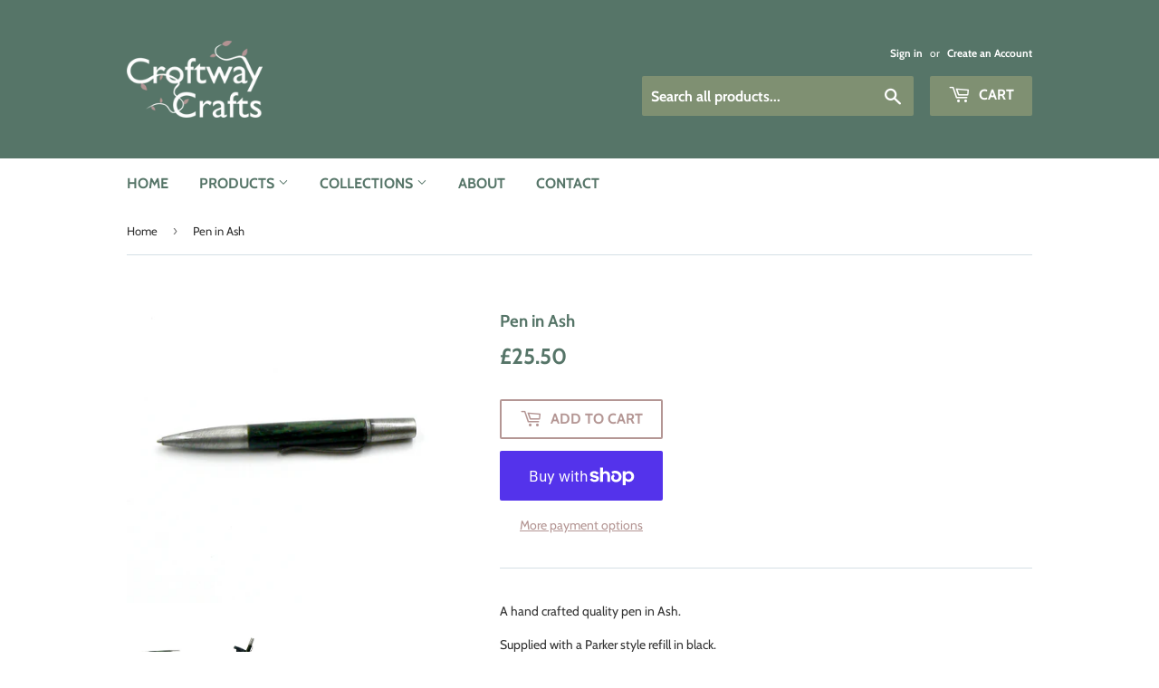

--- FILE ---
content_type: text/html; charset=utf-8
request_url: https://croftwaycrafts.com/products/pen-in-ash-1
body_size: 16798
content:
<!doctype html>
<html class="no-touch no-js">
<head>
  <script>(function(H){H.className=H.className.replace(/\bno-js\b/,'js')})(document.documentElement)</script>
  <!-- Basic page needs ================================================== -->
  <meta charset="utf-8">
  <meta http-equiv="X-UA-Compatible" content="IE=edge,chrome=1">

  
  <link rel="shortcut icon" href="//croftwaycrafts.com/cdn/shop/files/Twitter_Profile_Picture-01_32x32.png?v=1613784006" type="image/png" />
  

  <!-- Title and description ================================================== -->
  <title>
  Pen in Ash &ndash; Croftway Crafts
  </title>

  
    <meta name="description" content="A hand crafted quality pen in Ash. Supplied with a Parker style refill in black.All our products are handcrafted in North West Leicestershire from beautiful natural wood. Each piece is completely unique in design and benefits from the integral warmth and robust characteristics of woods from all around the world. Stand ">
  

  <!-- Product meta ================================================== -->
  <!-- /snippets/social-meta-tags.liquid -->




<meta property="og:site_name" content="Croftway Crafts">
<meta property="og:url" content="https://croftwaycrafts.com/products/pen-in-ash-1">
<meta property="og:title" content="Pen in Ash">
<meta property="og:type" content="product">
<meta property="og:description" content="A hand crafted quality pen in Ash. Supplied with a Parker style refill in black.All our products are handcrafted in North West Leicestershire from beautiful natural wood. Each piece is completely unique in design and benefits from the integral warmth and robust characteristics of woods from all around the world. Stand ">

  <meta property="og:price:amount" content="25.50">
  <meta property="og:price:currency" content="GBP">

<meta property="og:image" content="http://croftwaycrafts.com/cdn/shop/files/P1044_2_1200x1200.jpg?v=1683563600"><meta property="og:image" content="http://croftwaycrafts.com/cdn/shop/files/P1044_1_1200x1200.jpg?v=1683563600">
<meta property="og:image:secure_url" content="https://croftwaycrafts.com/cdn/shop/files/P1044_2_1200x1200.jpg?v=1683563600"><meta property="og:image:secure_url" content="https://croftwaycrafts.com/cdn/shop/files/P1044_1_1200x1200.jpg?v=1683563600">


  <meta name="twitter:site" content="@CroftwayCrafts">

<meta name="twitter:card" content="summary_large_image">
<meta name="twitter:title" content="Pen in Ash">
<meta name="twitter:description" content="A hand crafted quality pen in Ash. Supplied with a Parker style refill in black.All our products are handcrafted in North West Leicestershire from beautiful natural wood. Each piece is completely unique in design and benefits from the integral warmth and robust characteristics of woods from all around the world. Stand ">


  <!-- Helpers ================================================== -->
  <link rel="canonical" href="https://croftwaycrafts.com/products/pen-in-ash-1">
  <meta name="viewport" content="width=device-width,initial-scale=1">

  <!-- CSS ================================================== -->
  <link href="//croftwaycrafts.com/cdn/shop/t/3/assets/theme.scss.css?v=167931246596638680991759260175" rel="stylesheet" type="text/css" media="all" />

  <!-- Header hook for plugins ================================================== -->
  <script>window.performance && window.performance.mark && window.performance.mark('shopify.content_for_header.start');</script><meta id="shopify-digital-wallet" name="shopify-digital-wallet" content="/47831089312/digital_wallets/dialog">
<meta name="shopify-checkout-api-token" content="f4fa1c96739e4ca1d1e0c426d5f70117">
<meta id="in-context-paypal-metadata" data-shop-id="47831089312" data-venmo-supported="false" data-environment="production" data-locale="en_US" data-paypal-v4="true" data-currency="GBP">
<link rel="alternate" type="application/json+oembed" href="https://croftwaycrafts.com/products/pen-in-ash-1.oembed">
<script async="async" src="/checkouts/internal/preloads.js?locale=en-GB"></script>
<link rel="preconnect" href="https://shop.app" crossorigin="anonymous">
<script async="async" src="https://shop.app/checkouts/internal/preloads.js?locale=en-GB&shop_id=47831089312" crossorigin="anonymous"></script>
<script id="apple-pay-shop-capabilities" type="application/json">{"shopId":47831089312,"countryCode":"GB","currencyCode":"GBP","merchantCapabilities":["supports3DS"],"merchantId":"gid:\/\/shopify\/Shop\/47831089312","merchantName":"Croftway Crafts","requiredBillingContactFields":["postalAddress","email"],"requiredShippingContactFields":["postalAddress","email"],"shippingType":"shipping","supportedNetworks":["visa","maestro","masterCard","amex","discover","elo"],"total":{"type":"pending","label":"Croftway Crafts","amount":"1.00"},"shopifyPaymentsEnabled":true,"supportsSubscriptions":true}</script>
<script id="shopify-features" type="application/json">{"accessToken":"f4fa1c96739e4ca1d1e0c426d5f70117","betas":["rich-media-storefront-analytics"],"domain":"croftwaycrafts.com","predictiveSearch":true,"shopId":47831089312,"locale":"en"}</script>
<script>var Shopify = Shopify || {};
Shopify.shop = "croftway-crafts.myshopify.com";
Shopify.locale = "en";
Shopify.currency = {"active":"GBP","rate":"1.0"};
Shopify.country = "GB";
Shopify.theme = {"name":"Supply","id":110496219296,"schema_name":"Supply","schema_version":"9.0.2","theme_store_id":679,"role":"main"};
Shopify.theme.handle = "null";
Shopify.theme.style = {"id":null,"handle":null};
Shopify.cdnHost = "croftwaycrafts.com/cdn";
Shopify.routes = Shopify.routes || {};
Shopify.routes.root = "/";</script>
<script type="module">!function(o){(o.Shopify=o.Shopify||{}).modules=!0}(window);</script>
<script>!function(o){function n(){var o=[];function n(){o.push(Array.prototype.slice.apply(arguments))}return n.q=o,n}var t=o.Shopify=o.Shopify||{};t.loadFeatures=n(),t.autoloadFeatures=n()}(window);</script>
<script>
  window.ShopifyPay = window.ShopifyPay || {};
  window.ShopifyPay.apiHost = "shop.app\/pay";
  window.ShopifyPay.redirectState = null;
</script>
<script id="shop-js-analytics" type="application/json">{"pageType":"product"}</script>
<script defer="defer" async type="module" src="//croftwaycrafts.com/cdn/shopifycloud/shop-js/modules/v2/client.init-shop-cart-sync_C5BV16lS.en.esm.js"></script>
<script defer="defer" async type="module" src="//croftwaycrafts.com/cdn/shopifycloud/shop-js/modules/v2/chunk.common_CygWptCX.esm.js"></script>
<script type="module">
  await import("//croftwaycrafts.com/cdn/shopifycloud/shop-js/modules/v2/client.init-shop-cart-sync_C5BV16lS.en.esm.js");
await import("//croftwaycrafts.com/cdn/shopifycloud/shop-js/modules/v2/chunk.common_CygWptCX.esm.js");

  window.Shopify.SignInWithShop?.initShopCartSync?.({"fedCMEnabled":true,"windoidEnabled":true});

</script>
<script>
  window.Shopify = window.Shopify || {};
  if (!window.Shopify.featureAssets) window.Shopify.featureAssets = {};
  window.Shopify.featureAssets['shop-js'] = {"shop-cart-sync":["modules/v2/client.shop-cart-sync_ZFArdW7E.en.esm.js","modules/v2/chunk.common_CygWptCX.esm.js"],"init-fed-cm":["modules/v2/client.init-fed-cm_CmiC4vf6.en.esm.js","modules/v2/chunk.common_CygWptCX.esm.js"],"shop-button":["modules/v2/client.shop-button_tlx5R9nI.en.esm.js","modules/v2/chunk.common_CygWptCX.esm.js"],"shop-cash-offers":["modules/v2/client.shop-cash-offers_DOA2yAJr.en.esm.js","modules/v2/chunk.common_CygWptCX.esm.js","modules/v2/chunk.modal_D71HUcav.esm.js"],"init-windoid":["modules/v2/client.init-windoid_sURxWdc1.en.esm.js","modules/v2/chunk.common_CygWptCX.esm.js"],"shop-toast-manager":["modules/v2/client.shop-toast-manager_ClPi3nE9.en.esm.js","modules/v2/chunk.common_CygWptCX.esm.js"],"init-shop-email-lookup-coordinator":["modules/v2/client.init-shop-email-lookup-coordinator_B8hsDcYM.en.esm.js","modules/v2/chunk.common_CygWptCX.esm.js"],"init-shop-cart-sync":["modules/v2/client.init-shop-cart-sync_C5BV16lS.en.esm.js","modules/v2/chunk.common_CygWptCX.esm.js"],"avatar":["modules/v2/client.avatar_BTnouDA3.en.esm.js"],"pay-button":["modules/v2/client.pay-button_FdsNuTd3.en.esm.js","modules/v2/chunk.common_CygWptCX.esm.js"],"init-customer-accounts":["modules/v2/client.init-customer-accounts_DxDtT_ad.en.esm.js","modules/v2/client.shop-login-button_C5VAVYt1.en.esm.js","modules/v2/chunk.common_CygWptCX.esm.js","modules/v2/chunk.modal_D71HUcav.esm.js"],"init-shop-for-new-customer-accounts":["modules/v2/client.init-shop-for-new-customer-accounts_ChsxoAhi.en.esm.js","modules/v2/client.shop-login-button_C5VAVYt1.en.esm.js","modules/v2/chunk.common_CygWptCX.esm.js","modules/v2/chunk.modal_D71HUcav.esm.js"],"shop-login-button":["modules/v2/client.shop-login-button_C5VAVYt1.en.esm.js","modules/v2/chunk.common_CygWptCX.esm.js","modules/v2/chunk.modal_D71HUcav.esm.js"],"init-customer-accounts-sign-up":["modules/v2/client.init-customer-accounts-sign-up_CPSyQ0Tj.en.esm.js","modules/v2/client.shop-login-button_C5VAVYt1.en.esm.js","modules/v2/chunk.common_CygWptCX.esm.js","modules/v2/chunk.modal_D71HUcav.esm.js"],"shop-follow-button":["modules/v2/client.shop-follow-button_Cva4Ekp9.en.esm.js","modules/v2/chunk.common_CygWptCX.esm.js","modules/v2/chunk.modal_D71HUcav.esm.js"],"checkout-modal":["modules/v2/client.checkout-modal_BPM8l0SH.en.esm.js","modules/v2/chunk.common_CygWptCX.esm.js","modules/v2/chunk.modal_D71HUcav.esm.js"],"lead-capture":["modules/v2/client.lead-capture_Bi8yE_yS.en.esm.js","modules/v2/chunk.common_CygWptCX.esm.js","modules/v2/chunk.modal_D71HUcav.esm.js"],"shop-login":["modules/v2/client.shop-login_D6lNrXab.en.esm.js","modules/v2/chunk.common_CygWptCX.esm.js","modules/v2/chunk.modal_D71HUcav.esm.js"],"payment-terms":["modules/v2/client.payment-terms_CZxnsJam.en.esm.js","modules/v2/chunk.common_CygWptCX.esm.js","modules/v2/chunk.modal_D71HUcav.esm.js"]};
</script>
<script id="__st">var __st={"a":47831089312,"offset":0,"reqid":"89ebcb0d-4f2d-4f6c-a80e-9ee8bce5e1ee-1768659204","pageurl":"croftwaycrafts.com\/products\/pen-in-ash-1","u":"02bd500eaa08","p":"product","rtyp":"product","rid":7613614457022};</script>
<script>window.ShopifyPaypalV4VisibilityTracking = true;</script>
<script id="captcha-bootstrap">!function(){'use strict';const t='contact',e='account',n='new_comment',o=[[t,t],['blogs',n],['comments',n],[t,'customer']],c=[[e,'customer_login'],[e,'guest_login'],[e,'recover_customer_password'],[e,'create_customer']],r=t=>t.map((([t,e])=>`form[action*='/${t}']:not([data-nocaptcha='true']) input[name='form_type'][value='${e}']`)).join(','),a=t=>()=>t?[...document.querySelectorAll(t)].map((t=>t.form)):[];function s(){const t=[...o],e=r(t);return a(e)}const i='password',u='form_key',d=['recaptcha-v3-token','g-recaptcha-response','h-captcha-response',i],f=()=>{try{return window.sessionStorage}catch{return}},m='__shopify_v',_=t=>t.elements[u];function p(t,e,n=!1){try{const o=window.sessionStorage,c=JSON.parse(o.getItem(e)),{data:r}=function(t){const{data:e,action:n}=t;return t[m]||n?{data:e,action:n}:{data:t,action:n}}(c);for(const[e,n]of Object.entries(r))t.elements[e]&&(t.elements[e].value=n);n&&o.removeItem(e)}catch(o){console.error('form repopulation failed',{error:o})}}const l='form_type',E='cptcha';function T(t){t.dataset[E]=!0}const w=window,h=w.document,L='Shopify',v='ce_forms',y='captcha';let A=!1;((t,e)=>{const n=(g='f06e6c50-85a8-45c8-87d0-21a2b65856fe',I='https://cdn.shopify.com/shopifycloud/storefront-forms-hcaptcha/ce_storefront_forms_captcha_hcaptcha.v1.5.2.iife.js',D={infoText:'Protected by hCaptcha',privacyText:'Privacy',termsText:'Terms'},(t,e,n)=>{const o=w[L][v],c=o.bindForm;if(c)return c(t,g,e,D).then(n);var r;o.q.push([[t,g,e,D],n]),r=I,A||(h.body.append(Object.assign(h.createElement('script'),{id:'captcha-provider',async:!0,src:r})),A=!0)});var g,I,D;w[L]=w[L]||{},w[L][v]=w[L][v]||{},w[L][v].q=[],w[L][y]=w[L][y]||{},w[L][y].protect=function(t,e){n(t,void 0,e),T(t)},Object.freeze(w[L][y]),function(t,e,n,w,h,L){const[v,y,A,g]=function(t,e,n){const i=e?o:[],u=t?c:[],d=[...i,...u],f=r(d),m=r(i),_=r(d.filter((([t,e])=>n.includes(e))));return[a(f),a(m),a(_),s()]}(w,h,L),I=t=>{const e=t.target;return e instanceof HTMLFormElement?e:e&&e.form},D=t=>v().includes(t);t.addEventListener('submit',(t=>{const e=I(t);if(!e)return;const n=D(e)&&!e.dataset.hcaptchaBound&&!e.dataset.recaptchaBound,o=_(e),c=g().includes(e)&&(!o||!o.value);(n||c)&&t.preventDefault(),c&&!n&&(function(t){try{if(!f())return;!function(t){const e=f();if(!e)return;const n=_(t);if(!n)return;const o=n.value;o&&e.removeItem(o)}(t);const e=Array.from(Array(32),(()=>Math.random().toString(36)[2])).join('');!function(t,e){_(t)||t.append(Object.assign(document.createElement('input'),{type:'hidden',name:u})),t.elements[u].value=e}(t,e),function(t,e){const n=f();if(!n)return;const o=[...t.querySelectorAll(`input[type='${i}']`)].map((({name:t})=>t)),c=[...d,...o],r={};for(const[a,s]of new FormData(t).entries())c.includes(a)||(r[a]=s);n.setItem(e,JSON.stringify({[m]:1,action:t.action,data:r}))}(t,e)}catch(e){console.error('failed to persist form',e)}}(e),e.submit())}));const S=(t,e)=>{t&&!t.dataset[E]&&(n(t,e.some((e=>e===t))),T(t))};for(const o of['focusin','change'])t.addEventListener(o,(t=>{const e=I(t);D(e)&&S(e,y())}));const B=e.get('form_key'),M=e.get(l),P=B&&M;t.addEventListener('DOMContentLoaded',(()=>{const t=y();if(P)for(const e of t)e.elements[l].value===M&&p(e,B);[...new Set([...A(),...v().filter((t=>'true'===t.dataset.shopifyCaptcha))])].forEach((e=>S(e,t)))}))}(h,new URLSearchParams(w.location.search),n,t,e,['guest_login'])})(!0,!0)}();</script>
<script integrity="sha256-4kQ18oKyAcykRKYeNunJcIwy7WH5gtpwJnB7kiuLZ1E=" data-source-attribution="shopify.loadfeatures" defer="defer" src="//croftwaycrafts.com/cdn/shopifycloud/storefront/assets/storefront/load_feature-a0a9edcb.js" crossorigin="anonymous"></script>
<script crossorigin="anonymous" defer="defer" src="//croftwaycrafts.com/cdn/shopifycloud/storefront/assets/shopify_pay/storefront-65b4c6d7.js?v=20250812"></script>
<script data-source-attribution="shopify.dynamic_checkout.dynamic.init">var Shopify=Shopify||{};Shopify.PaymentButton=Shopify.PaymentButton||{isStorefrontPortableWallets:!0,init:function(){window.Shopify.PaymentButton.init=function(){};var t=document.createElement("script");t.src="https://croftwaycrafts.com/cdn/shopifycloud/portable-wallets/latest/portable-wallets.en.js",t.type="module",document.head.appendChild(t)}};
</script>
<script data-source-attribution="shopify.dynamic_checkout.buyer_consent">
  function portableWalletsHideBuyerConsent(e){var t=document.getElementById("shopify-buyer-consent"),n=document.getElementById("shopify-subscription-policy-button");t&&n&&(t.classList.add("hidden"),t.setAttribute("aria-hidden","true"),n.removeEventListener("click",e))}function portableWalletsShowBuyerConsent(e){var t=document.getElementById("shopify-buyer-consent"),n=document.getElementById("shopify-subscription-policy-button");t&&n&&(t.classList.remove("hidden"),t.removeAttribute("aria-hidden"),n.addEventListener("click",e))}window.Shopify?.PaymentButton&&(window.Shopify.PaymentButton.hideBuyerConsent=portableWalletsHideBuyerConsent,window.Shopify.PaymentButton.showBuyerConsent=portableWalletsShowBuyerConsent);
</script>
<script>
  function portableWalletsCleanup(e){e&&e.src&&console.error("Failed to load portable wallets script "+e.src);var t=document.querySelectorAll("shopify-accelerated-checkout .shopify-payment-button__skeleton, shopify-accelerated-checkout-cart .wallet-cart-button__skeleton"),e=document.getElementById("shopify-buyer-consent");for(let e=0;e<t.length;e++)t[e].remove();e&&e.remove()}function portableWalletsNotLoadedAsModule(e){e instanceof ErrorEvent&&"string"==typeof e.message&&e.message.includes("import.meta")&&"string"==typeof e.filename&&e.filename.includes("portable-wallets")&&(window.removeEventListener("error",portableWalletsNotLoadedAsModule),window.Shopify.PaymentButton.failedToLoad=e,"loading"===document.readyState?document.addEventListener("DOMContentLoaded",window.Shopify.PaymentButton.init):window.Shopify.PaymentButton.init())}window.addEventListener("error",portableWalletsNotLoadedAsModule);
</script>

<script type="module" src="https://croftwaycrafts.com/cdn/shopifycloud/portable-wallets/latest/portable-wallets.en.js" onError="portableWalletsCleanup(this)" crossorigin="anonymous"></script>
<script nomodule>
  document.addEventListener("DOMContentLoaded", portableWalletsCleanup);
</script>

<link id="shopify-accelerated-checkout-styles" rel="stylesheet" media="screen" href="https://croftwaycrafts.com/cdn/shopifycloud/portable-wallets/latest/accelerated-checkout-backwards-compat.css" crossorigin="anonymous">
<style id="shopify-accelerated-checkout-cart">
        #shopify-buyer-consent {
  margin-top: 1em;
  display: inline-block;
  width: 100%;
}

#shopify-buyer-consent.hidden {
  display: none;
}

#shopify-subscription-policy-button {
  background: none;
  border: none;
  padding: 0;
  text-decoration: underline;
  font-size: inherit;
  cursor: pointer;
}

#shopify-subscription-policy-button::before {
  box-shadow: none;
}

      </style>

<script>window.performance && window.performance.mark && window.performance.mark('shopify.content_for_header.end');</script>

  
  

  <script src="//croftwaycrafts.com/cdn/shop/t/3/assets/jquery-2.2.3.min.js?v=58211863146907186831599241751" type="text/javascript"></script>

  <script src="//croftwaycrafts.com/cdn/shop/t/3/assets/lazysizes.min.js?v=8147953233334221341599241751" async="async"></script>
  <script src="//croftwaycrafts.com/cdn/shop/t/3/assets/vendor.js?v=106177282645720727331599241753" defer="defer"></script>
  <script src="//croftwaycrafts.com/cdn/shop/t/3/assets/theme.js?v=76823980579676546531599245540" defer="defer"></script>


<link href="https://monorail-edge.shopifysvc.com" rel="dns-prefetch">
<script>(function(){if ("sendBeacon" in navigator && "performance" in window) {try {var session_token_from_headers = performance.getEntriesByType('navigation')[0].serverTiming.find(x => x.name == '_s').description;} catch {var session_token_from_headers = undefined;}var session_cookie_matches = document.cookie.match(/_shopify_s=([^;]*)/);var session_token_from_cookie = session_cookie_matches && session_cookie_matches.length === 2 ? session_cookie_matches[1] : "";var session_token = session_token_from_headers || session_token_from_cookie || "";function handle_abandonment_event(e) {var entries = performance.getEntries().filter(function(entry) {return /monorail-edge.shopifysvc.com/.test(entry.name);});if (!window.abandonment_tracked && entries.length === 0) {window.abandonment_tracked = true;var currentMs = Date.now();var navigation_start = performance.timing.navigationStart;var payload = {shop_id: 47831089312,url: window.location.href,navigation_start,duration: currentMs - navigation_start,session_token,page_type: "product"};window.navigator.sendBeacon("https://monorail-edge.shopifysvc.com/v1/produce", JSON.stringify({schema_id: "online_store_buyer_site_abandonment/1.1",payload: payload,metadata: {event_created_at_ms: currentMs,event_sent_at_ms: currentMs}}));}}window.addEventListener('pagehide', handle_abandonment_event);}}());</script>
<script id="web-pixels-manager-setup">(function e(e,d,r,n,o){if(void 0===o&&(o={}),!Boolean(null===(a=null===(i=window.Shopify)||void 0===i?void 0:i.analytics)||void 0===a?void 0:a.replayQueue)){var i,a;window.Shopify=window.Shopify||{};var t=window.Shopify;t.analytics=t.analytics||{};var s=t.analytics;s.replayQueue=[],s.publish=function(e,d,r){return s.replayQueue.push([e,d,r]),!0};try{self.performance.mark("wpm:start")}catch(e){}var l=function(){var e={modern:/Edge?\/(1{2}[4-9]|1[2-9]\d|[2-9]\d{2}|\d{4,})\.\d+(\.\d+|)|Firefox\/(1{2}[4-9]|1[2-9]\d|[2-9]\d{2}|\d{4,})\.\d+(\.\d+|)|Chrom(ium|e)\/(9{2}|\d{3,})\.\d+(\.\d+|)|(Maci|X1{2}).+ Version\/(15\.\d+|(1[6-9]|[2-9]\d|\d{3,})\.\d+)([,.]\d+|)( \(\w+\)|)( Mobile\/\w+|) Safari\/|Chrome.+OPR\/(9{2}|\d{3,})\.\d+\.\d+|(CPU[ +]OS|iPhone[ +]OS|CPU[ +]iPhone|CPU IPhone OS|CPU iPad OS)[ +]+(15[._]\d+|(1[6-9]|[2-9]\d|\d{3,})[._]\d+)([._]\d+|)|Android:?[ /-](13[3-9]|1[4-9]\d|[2-9]\d{2}|\d{4,})(\.\d+|)(\.\d+|)|Android.+Firefox\/(13[5-9]|1[4-9]\d|[2-9]\d{2}|\d{4,})\.\d+(\.\d+|)|Android.+Chrom(ium|e)\/(13[3-9]|1[4-9]\d|[2-9]\d{2}|\d{4,})\.\d+(\.\d+|)|SamsungBrowser\/([2-9]\d|\d{3,})\.\d+/,legacy:/Edge?\/(1[6-9]|[2-9]\d|\d{3,})\.\d+(\.\d+|)|Firefox\/(5[4-9]|[6-9]\d|\d{3,})\.\d+(\.\d+|)|Chrom(ium|e)\/(5[1-9]|[6-9]\d|\d{3,})\.\d+(\.\d+|)([\d.]+$|.*Safari\/(?![\d.]+ Edge\/[\d.]+$))|(Maci|X1{2}).+ Version\/(10\.\d+|(1[1-9]|[2-9]\d|\d{3,})\.\d+)([,.]\d+|)( \(\w+\)|)( Mobile\/\w+|) Safari\/|Chrome.+OPR\/(3[89]|[4-9]\d|\d{3,})\.\d+\.\d+|(CPU[ +]OS|iPhone[ +]OS|CPU[ +]iPhone|CPU IPhone OS|CPU iPad OS)[ +]+(10[._]\d+|(1[1-9]|[2-9]\d|\d{3,})[._]\d+)([._]\d+|)|Android:?[ /-](13[3-9]|1[4-9]\d|[2-9]\d{2}|\d{4,})(\.\d+|)(\.\d+|)|Mobile Safari.+OPR\/([89]\d|\d{3,})\.\d+\.\d+|Android.+Firefox\/(13[5-9]|1[4-9]\d|[2-9]\d{2}|\d{4,})\.\d+(\.\d+|)|Android.+Chrom(ium|e)\/(13[3-9]|1[4-9]\d|[2-9]\d{2}|\d{4,})\.\d+(\.\d+|)|Android.+(UC? ?Browser|UCWEB|U3)[ /]?(15\.([5-9]|\d{2,})|(1[6-9]|[2-9]\d|\d{3,})\.\d+)\.\d+|SamsungBrowser\/(5\.\d+|([6-9]|\d{2,})\.\d+)|Android.+MQ{2}Browser\/(14(\.(9|\d{2,})|)|(1[5-9]|[2-9]\d|\d{3,})(\.\d+|))(\.\d+|)|K[Aa][Ii]OS\/(3\.\d+|([4-9]|\d{2,})\.\d+)(\.\d+|)/},d=e.modern,r=e.legacy,n=navigator.userAgent;return n.match(d)?"modern":n.match(r)?"legacy":"unknown"}(),u="modern"===l?"modern":"legacy",c=(null!=n?n:{modern:"",legacy:""})[u],f=function(e){return[e.baseUrl,"/wpm","/b",e.hashVersion,"modern"===e.buildTarget?"m":"l",".js"].join("")}({baseUrl:d,hashVersion:r,buildTarget:u}),m=function(e){var d=e.version,r=e.bundleTarget,n=e.surface,o=e.pageUrl,i=e.monorailEndpoint;return{emit:function(e){var a=e.status,t=e.errorMsg,s=(new Date).getTime(),l=JSON.stringify({metadata:{event_sent_at_ms:s},events:[{schema_id:"web_pixels_manager_load/3.1",payload:{version:d,bundle_target:r,page_url:o,status:a,surface:n,error_msg:t},metadata:{event_created_at_ms:s}}]});if(!i)return console&&console.warn&&console.warn("[Web Pixels Manager] No Monorail endpoint provided, skipping logging."),!1;try{return self.navigator.sendBeacon.bind(self.navigator)(i,l)}catch(e){}var u=new XMLHttpRequest;try{return u.open("POST",i,!0),u.setRequestHeader("Content-Type","text/plain"),u.send(l),!0}catch(e){return console&&console.warn&&console.warn("[Web Pixels Manager] Got an unhandled error while logging to Monorail."),!1}}}}({version:r,bundleTarget:l,surface:e.surface,pageUrl:self.location.href,monorailEndpoint:e.monorailEndpoint});try{o.browserTarget=l,function(e){var d=e.src,r=e.async,n=void 0===r||r,o=e.onload,i=e.onerror,a=e.sri,t=e.scriptDataAttributes,s=void 0===t?{}:t,l=document.createElement("script"),u=document.querySelector("head"),c=document.querySelector("body");if(l.async=n,l.src=d,a&&(l.integrity=a,l.crossOrigin="anonymous"),s)for(var f in s)if(Object.prototype.hasOwnProperty.call(s,f))try{l.dataset[f]=s[f]}catch(e){}if(o&&l.addEventListener("load",o),i&&l.addEventListener("error",i),u)u.appendChild(l);else{if(!c)throw new Error("Did not find a head or body element to append the script");c.appendChild(l)}}({src:f,async:!0,onload:function(){if(!function(){var e,d;return Boolean(null===(d=null===(e=window.Shopify)||void 0===e?void 0:e.analytics)||void 0===d?void 0:d.initialized)}()){var d=window.webPixelsManager.init(e)||void 0;if(d){var r=window.Shopify.analytics;r.replayQueue.forEach((function(e){var r=e[0],n=e[1],o=e[2];d.publishCustomEvent(r,n,o)})),r.replayQueue=[],r.publish=d.publishCustomEvent,r.visitor=d.visitor,r.initialized=!0}}},onerror:function(){return m.emit({status:"failed",errorMsg:"".concat(f," has failed to load")})},sri:function(e){var d=/^sha384-[A-Za-z0-9+/=]+$/;return"string"==typeof e&&d.test(e)}(c)?c:"",scriptDataAttributes:o}),m.emit({status:"loading"})}catch(e){m.emit({status:"failed",errorMsg:(null==e?void 0:e.message)||"Unknown error"})}}})({shopId: 47831089312,storefrontBaseUrl: "https://croftwaycrafts.com",extensionsBaseUrl: "https://extensions.shopifycdn.com/cdn/shopifycloud/web-pixels-manager",monorailEndpoint: "https://monorail-edge.shopifysvc.com/unstable/produce_batch",surface: "storefront-renderer",enabledBetaFlags: ["2dca8a86"],webPixelsConfigList: [{"id":"74973374","eventPayloadVersion":"v1","runtimeContext":"LAX","scriptVersion":"1","type":"CUSTOM","privacyPurposes":["ANALYTICS"],"name":"Google Analytics tag (migrated)"},{"id":"shopify-app-pixel","configuration":"{}","eventPayloadVersion":"v1","runtimeContext":"STRICT","scriptVersion":"0450","apiClientId":"shopify-pixel","type":"APP","privacyPurposes":["ANALYTICS","MARKETING"]},{"id":"shopify-custom-pixel","eventPayloadVersion":"v1","runtimeContext":"LAX","scriptVersion":"0450","apiClientId":"shopify-pixel","type":"CUSTOM","privacyPurposes":["ANALYTICS","MARKETING"]}],isMerchantRequest: false,initData: {"shop":{"name":"Croftway Crafts","paymentSettings":{"currencyCode":"GBP"},"myshopifyDomain":"croftway-crafts.myshopify.com","countryCode":"GB","storefrontUrl":"https:\/\/croftwaycrafts.com"},"customer":null,"cart":null,"checkout":null,"productVariants":[{"price":{"amount":25.5,"currencyCode":"GBP"},"product":{"title":"Pen in Ash","vendor":"Croftway Crafts","id":"7613614457022","untranslatedTitle":"Pen in Ash","url":"\/products\/pen-in-ash-1","type":"Pen"},"id":"42715953463486","image":{"src":"\/\/croftwaycrafts.com\/cdn\/shop\/files\/P1044_2.jpg?v=1683563600"},"sku":"P1044","title":"Default Title","untranslatedTitle":"Default Title"}],"purchasingCompany":null},},"https://croftwaycrafts.com/cdn","fcfee988w5aeb613cpc8e4bc33m6693e112",{"modern":"","legacy":""},{"shopId":"47831089312","storefrontBaseUrl":"https:\/\/croftwaycrafts.com","extensionBaseUrl":"https:\/\/extensions.shopifycdn.com\/cdn\/shopifycloud\/web-pixels-manager","surface":"storefront-renderer","enabledBetaFlags":"[\"2dca8a86\"]","isMerchantRequest":"false","hashVersion":"fcfee988w5aeb613cpc8e4bc33m6693e112","publish":"custom","events":"[[\"page_viewed\",{}],[\"product_viewed\",{\"productVariant\":{\"price\":{\"amount\":25.5,\"currencyCode\":\"GBP\"},\"product\":{\"title\":\"Pen in Ash\",\"vendor\":\"Croftway Crafts\",\"id\":\"7613614457022\",\"untranslatedTitle\":\"Pen in Ash\",\"url\":\"\/products\/pen-in-ash-1\",\"type\":\"Pen\"},\"id\":\"42715953463486\",\"image\":{\"src\":\"\/\/croftwaycrafts.com\/cdn\/shop\/files\/P1044_2.jpg?v=1683563600\"},\"sku\":\"P1044\",\"title\":\"Default Title\",\"untranslatedTitle\":\"Default Title\"}}]]"});</script><script>
  window.ShopifyAnalytics = window.ShopifyAnalytics || {};
  window.ShopifyAnalytics.meta = window.ShopifyAnalytics.meta || {};
  window.ShopifyAnalytics.meta.currency = 'GBP';
  var meta = {"product":{"id":7613614457022,"gid":"gid:\/\/shopify\/Product\/7613614457022","vendor":"Croftway Crafts","type":"Pen","handle":"pen-in-ash-1","variants":[{"id":42715953463486,"price":2550,"name":"Pen in Ash","public_title":null,"sku":"P1044"}],"remote":false},"page":{"pageType":"product","resourceType":"product","resourceId":7613614457022,"requestId":"89ebcb0d-4f2d-4f6c-a80e-9ee8bce5e1ee-1768659204"}};
  for (var attr in meta) {
    window.ShopifyAnalytics.meta[attr] = meta[attr];
  }
</script>
<script class="analytics">
  (function () {
    var customDocumentWrite = function(content) {
      var jquery = null;

      if (window.jQuery) {
        jquery = window.jQuery;
      } else if (window.Checkout && window.Checkout.$) {
        jquery = window.Checkout.$;
      }

      if (jquery) {
        jquery('body').append(content);
      }
    };

    var hasLoggedConversion = function(token) {
      if (token) {
        return document.cookie.indexOf('loggedConversion=' + token) !== -1;
      }
      return false;
    }

    var setCookieIfConversion = function(token) {
      if (token) {
        var twoMonthsFromNow = new Date(Date.now());
        twoMonthsFromNow.setMonth(twoMonthsFromNow.getMonth() + 2);

        document.cookie = 'loggedConversion=' + token + '; expires=' + twoMonthsFromNow;
      }
    }

    var trekkie = window.ShopifyAnalytics.lib = window.trekkie = window.trekkie || [];
    if (trekkie.integrations) {
      return;
    }
    trekkie.methods = [
      'identify',
      'page',
      'ready',
      'track',
      'trackForm',
      'trackLink'
    ];
    trekkie.factory = function(method) {
      return function() {
        var args = Array.prototype.slice.call(arguments);
        args.unshift(method);
        trekkie.push(args);
        return trekkie;
      };
    };
    for (var i = 0; i < trekkie.methods.length; i++) {
      var key = trekkie.methods[i];
      trekkie[key] = trekkie.factory(key);
    }
    trekkie.load = function(config) {
      trekkie.config = config || {};
      trekkie.config.initialDocumentCookie = document.cookie;
      var first = document.getElementsByTagName('script')[0];
      var script = document.createElement('script');
      script.type = 'text/javascript';
      script.onerror = function(e) {
        var scriptFallback = document.createElement('script');
        scriptFallback.type = 'text/javascript';
        scriptFallback.onerror = function(error) {
                var Monorail = {
      produce: function produce(monorailDomain, schemaId, payload) {
        var currentMs = new Date().getTime();
        var event = {
          schema_id: schemaId,
          payload: payload,
          metadata: {
            event_created_at_ms: currentMs,
            event_sent_at_ms: currentMs
          }
        };
        return Monorail.sendRequest("https://" + monorailDomain + "/v1/produce", JSON.stringify(event));
      },
      sendRequest: function sendRequest(endpointUrl, payload) {
        // Try the sendBeacon API
        if (window && window.navigator && typeof window.navigator.sendBeacon === 'function' && typeof window.Blob === 'function' && !Monorail.isIos12()) {
          var blobData = new window.Blob([payload], {
            type: 'text/plain'
          });

          if (window.navigator.sendBeacon(endpointUrl, blobData)) {
            return true;
          } // sendBeacon was not successful

        } // XHR beacon

        var xhr = new XMLHttpRequest();

        try {
          xhr.open('POST', endpointUrl);
          xhr.setRequestHeader('Content-Type', 'text/plain');
          xhr.send(payload);
        } catch (e) {
          console.log(e);
        }

        return false;
      },
      isIos12: function isIos12() {
        return window.navigator.userAgent.lastIndexOf('iPhone; CPU iPhone OS 12_') !== -1 || window.navigator.userAgent.lastIndexOf('iPad; CPU OS 12_') !== -1;
      }
    };
    Monorail.produce('monorail-edge.shopifysvc.com',
      'trekkie_storefront_load_errors/1.1',
      {shop_id: 47831089312,
      theme_id: 110496219296,
      app_name: "storefront",
      context_url: window.location.href,
      source_url: "//croftwaycrafts.com/cdn/s/trekkie.storefront.cd680fe47e6c39ca5d5df5f0a32d569bc48c0f27.min.js"});

        };
        scriptFallback.async = true;
        scriptFallback.src = '//croftwaycrafts.com/cdn/s/trekkie.storefront.cd680fe47e6c39ca5d5df5f0a32d569bc48c0f27.min.js';
        first.parentNode.insertBefore(scriptFallback, first);
      };
      script.async = true;
      script.src = '//croftwaycrafts.com/cdn/s/trekkie.storefront.cd680fe47e6c39ca5d5df5f0a32d569bc48c0f27.min.js';
      first.parentNode.insertBefore(script, first);
    };
    trekkie.load(
      {"Trekkie":{"appName":"storefront","development":false,"defaultAttributes":{"shopId":47831089312,"isMerchantRequest":null,"themeId":110496219296,"themeCityHash":"16073373939076062407","contentLanguage":"en","currency":"GBP","eventMetadataId":"fcd1bdcb-e09f-4cc2-a769-c541d6d71622"},"isServerSideCookieWritingEnabled":true,"monorailRegion":"shop_domain","enabledBetaFlags":["65f19447"]},"Session Attribution":{},"S2S":{"facebookCapiEnabled":false,"source":"trekkie-storefront-renderer","apiClientId":580111}}
    );

    var loaded = false;
    trekkie.ready(function() {
      if (loaded) return;
      loaded = true;

      window.ShopifyAnalytics.lib = window.trekkie;

      var originalDocumentWrite = document.write;
      document.write = customDocumentWrite;
      try { window.ShopifyAnalytics.merchantGoogleAnalytics.call(this); } catch(error) {};
      document.write = originalDocumentWrite;

      window.ShopifyAnalytics.lib.page(null,{"pageType":"product","resourceType":"product","resourceId":7613614457022,"requestId":"89ebcb0d-4f2d-4f6c-a80e-9ee8bce5e1ee-1768659204","shopifyEmitted":true});

      var match = window.location.pathname.match(/checkouts\/(.+)\/(thank_you|post_purchase)/)
      var token = match? match[1]: undefined;
      if (!hasLoggedConversion(token)) {
        setCookieIfConversion(token);
        window.ShopifyAnalytics.lib.track("Viewed Product",{"currency":"GBP","variantId":42715953463486,"productId":7613614457022,"productGid":"gid:\/\/shopify\/Product\/7613614457022","name":"Pen in Ash","price":"25.50","sku":"P1044","brand":"Croftway Crafts","variant":null,"category":"Pen","nonInteraction":true,"remote":false},undefined,undefined,{"shopifyEmitted":true});
      window.ShopifyAnalytics.lib.track("monorail:\/\/trekkie_storefront_viewed_product\/1.1",{"currency":"GBP","variantId":42715953463486,"productId":7613614457022,"productGid":"gid:\/\/shopify\/Product\/7613614457022","name":"Pen in Ash","price":"25.50","sku":"P1044","brand":"Croftway Crafts","variant":null,"category":"Pen","nonInteraction":true,"remote":false,"referer":"https:\/\/croftwaycrafts.com\/products\/pen-in-ash-1"});
      }
    });


        var eventsListenerScript = document.createElement('script');
        eventsListenerScript.async = true;
        eventsListenerScript.src = "//croftwaycrafts.com/cdn/shopifycloud/storefront/assets/shop_events_listener-3da45d37.js";
        document.getElementsByTagName('head')[0].appendChild(eventsListenerScript);

})();</script>
  <script>
  if (!window.ga || (window.ga && typeof window.ga !== 'function')) {
    window.ga = function ga() {
      (window.ga.q = window.ga.q || []).push(arguments);
      if (window.Shopify && window.Shopify.analytics && typeof window.Shopify.analytics.publish === 'function') {
        window.Shopify.analytics.publish("ga_stub_called", {}, {sendTo: "google_osp_migration"});
      }
      console.error("Shopify's Google Analytics stub called with:", Array.from(arguments), "\nSee https://help.shopify.com/manual/promoting-marketing/pixels/pixel-migration#google for more information.");
    };
    if (window.Shopify && window.Shopify.analytics && typeof window.Shopify.analytics.publish === 'function') {
      window.Shopify.analytics.publish("ga_stub_initialized", {}, {sendTo: "google_osp_migration"});
    }
  }
</script>
<script
  defer
  src="https://croftwaycrafts.com/cdn/shopifycloud/perf-kit/shopify-perf-kit-3.0.4.min.js"
  data-application="storefront-renderer"
  data-shop-id="47831089312"
  data-render-region="gcp-us-central1"
  data-page-type="product"
  data-theme-instance-id="110496219296"
  data-theme-name="Supply"
  data-theme-version="9.0.2"
  data-monorail-region="shop_domain"
  data-resource-timing-sampling-rate="10"
  data-shs="true"
  data-shs-beacon="true"
  data-shs-export-with-fetch="true"
  data-shs-logs-sample-rate="1"
  data-shs-beacon-endpoint="https://croftwaycrafts.com/api/collect"
></script>
</head>

<body id="pen-in-ash" class="template-product">

  <div id="shopify-section-header" class="shopify-section header-section"><header class="site-header" role="banner" data-section-id="header" data-section-type="header-section">
  <div class="wrapper">

    <div class="grid--full">
      <div class="grid-item large--one-half">
        
          <div class="h1 header-logo" itemscope itemtype="http://schema.org/Organization">
        
          
          

          <a href="/" itemprop="url">
            <div class="lazyload__image-wrapper no-js header-logo__image" style="max-width:150px;">
              <div style="padding-top:56.91657866948258%;">
                <img class="lazyload js"
                  data-src="//croftwaycrafts.com/cdn/shop/files/Website_Header_Logo_{width}x.png?v=1613784006"
                  data-widths="[180, 360, 540, 720, 900, 1080, 1296, 1512, 1728, 2048]"
                  data-aspectratio="1.7569573283859"
                  data-sizes="auto"
                  alt="Croftway Crafts"
                  style="width:150px;">
              </div>
            </div>
            <noscript>
              
              <img src="//croftwaycrafts.com/cdn/shop/files/Website_Header_Logo_150x.png?v=1613784006"
                srcset="//croftwaycrafts.com/cdn/shop/files/Website_Header_Logo_150x.png?v=1613784006 1x, //croftwaycrafts.com/cdn/shop/files/Website_Header_Logo_150x@2x.png?v=1613784006 2x"
                alt="Croftway Crafts"
                itemprop="logo"
                style="max-width:150px;">
            </noscript>
          </a>
          
        
          </div>
        
      </div>

      <div class="grid-item large--one-half text-center large--text-right">
        
          <div class="site-header--text-links">
            

            
              <span class="site-header--meta-links medium-down--hide">
                
                  <a href="https://croftwaycrafts.com/customer_authentication/redirect?locale=en&amp;region_country=GB" id="customer_login_link">Sign in</a>
                  <span class="site-header--spacer">or</span>
                  <a href="https://shopify.com/47831089312/account?locale=en" id="customer_register_link">Create an Account</a>
                
              </span>
            
          </div>

          <br class="medium-down--hide">
        

        <form action="/search" method="get" class="search-bar" role="search">
  <input type="hidden" name="type" value="product">

  <input type="search" name="q" value="" placeholder="Search all products..." aria-label="Search all products...">
  <button type="submit" class="search-bar--submit icon-fallback-text">
    <span class="icon icon-search" aria-hidden="true"></span>
    <span class="fallback-text">Search</span>
  </button>
</form>


        <a href="/cart" class="header-cart-btn cart-toggle">
          <span class="icon icon-cart"></span>
          Cart <span class="cart-count cart-badge--desktop hidden-count">0</span>
        </a>
      </div>
    </div>

  </div>
</header>

<div id="mobileNavBar">
  <div class="display-table-cell">
    <button class="menu-toggle mobileNavBar-link" aria-controls="navBar" aria-expanded="false"><span class="icon icon-hamburger" aria-hidden="true"></span>Menu</button>
  </div>
  <div class="display-table-cell">
    <a href="/cart" class="cart-toggle mobileNavBar-link">
      <span class="icon icon-cart"></span>
      Cart <span class="cart-count hidden-count">0</span>
    </a>
  </div>
</div>

<nav class="nav-bar" id="navBar" role="navigation">
  <div class="wrapper">
    <form action="/search" method="get" class="search-bar" role="search">
  <input type="hidden" name="type" value="product">

  <input type="search" name="q" value="" placeholder="Search all products..." aria-label="Search all products...">
  <button type="submit" class="search-bar--submit icon-fallback-text">
    <span class="icon icon-search" aria-hidden="true"></span>
    <span class="fallback-text">Search</span>
  </button>
</form>

    <ul class="mobile-nav" id="MobileNav">
  
  
    
      <li>
        <a
          href="/"
          class="mobile-nav--link"
          data-meganav-type="child"
          >
            Home
        </a>
      </li>
    
  
    
      
      <li
        class="mobile-nav--has-dropdown "
        aria-haspopup="true">
        <a
          href="/collections/all"
          class="mobile-nav--link"
          data-meganav-type="parent"
          >
            Products
        </a>
        <button class="icon icon-arrow-down mobile-nav--button"
          aria-expanded="false"
          aria-label="Products Menu">
        </button>
        <ul
          id="MenuParent-2"
          class="mobile-nav--dropdown mobile-nav--has-grandchildren"
          data-meganav-dropdown>
          
            
              <li>
                <a
                  href="/collections/new-products"
                  class="mobile-nav--link"
                  data-meganav-type="child"
                  >
                    New In
                </a>
              </li>
            
          
            
              <li>
                <a
                  href="/collections/heirloom-boxes"
                  class="mobile-nav--link"
                  data-meganav-type="child"
                  >
                    Heirloom Boxes
                </a>
              </li>
            
          
            
            
              <li
                class="mobile-nav--has-dropdown mobile-nav--has-dropdown-grandchild "
                aria-haspopup="true">
                <a
                  href="/collections/christmas-crafts/Christmas"
                  class="mobile-nav--link"
                  data-meganav-type="parent"
                  >
                    Christmas Decorations
                </a>
                <button class="icon icon-arrow-down mobile-nav--button"
                  aria-expanded="false"
                  aria-label="Christmas Decorations Menu">
                </button>
                <ul
                  id="MenuChildren-2-3"
                  class="mobile-nav--dropdown-grandchild"
                  data-meganav-dropdown>
                  
                    <li>
                      <a
                        href="/collections/christmas-crafts/Bell"
                        class="mobile-nav--link"
                        data-meganav-type="child"
                        >
                          Bells
                        </a>
                    </li>
                  
                    <li>
                      <a
                        href="/collections/christmas-crafts/Santa"
                        class="mobile-nav--link"
                        data-meganav-type="child"
                        >
                          Santa
                        </a>
                    </li>
                  
                    <li>
                      <a
                        href="/collections/christmas-crafts/Tree"
                        class="mobile-nav--link"
                        data-meganav-type="child"
                        >
                          Trees
                        </a>
                    </li>
                  
                    <li>
                      <a
                        href="/collections/christmas-crafts/Penguin"
                        class="mobile-nav--link"
                        data-meganav-type="child"
                        >
                          Penguin
                        </a>
                    </li>
                  
                    <li>
                      <a
                        href="/collections/christmas-crafts/Bauble"
                        class="mobile-nav--link"
                        data-meganav-type="child"
                        >
                          Bauble
                        </a>
                    </li>
                  
                    <li>
                      <a
                        href="/collections/christmas-crafts/Robin"
                        class="mobile-nav--link"
                        data-meganav-type="child"
                        >
                          Robins
                        </a>
                    </li>
                  
                    <li>
                      <a
                        href="/collections/christmas-crafts/Snowman"
                        class="mobile-nav--link"
                        data-meganav-type="child"
                        >
                          Snowmen
                        </a>
                    </li>
                  
                </ul>
              </li>
            
          
            
              <li>
                <a
                  href="/collections/lidded-boxes"
                  class="mobile-nav--link"
                  data-meganav-type="child"
                  >
                    Lidded Boxes
                </a>
              </li>
            
          
            
            
              <li
                class="mobile-nav--has-dropdown mobile-nav--has-dropdown-grandchild "
                aria-haspopup="true">
                <a
                  href="/products/cute-penguin"
                  class="mobile-nav--link"
                  data-meganav-type="parent"
                  >
                    Animals and Birds
                </a>
                <button class="icon icon-arrow-down mobile-nav--button"
                  aria-expanded="false"
                  aria-label="Animals and Birds Menu">
                </button>
                <ul
                  id="MenuChildren-2-5"
                  class="mobile-nav--dropdown-grandchild"
                  data-meganav-dropdown>
                  
                    <li>
                      <a
                        href="/collections/christmas-crafts/Penguin"
                        class="mobile-nav--link"
                        data-meganav-type="child"
                        >
                          Penguin
                        </a>
                    </li>
                  
                    <li>
                      <a
                        href="/collections/little-extras/Mouse"
                        class="mobile-nav--link"
                        data-meganav-type="child"
                        >
                          Mice
                        </a>
                    </li>
                  
                    <li>
                      <a
                        href="/collections/little-extras/Duck"
                        class="mobile-nav--link"
                        data-meganav-type="child"
                        >
                          Ducks
                        </a>
                    </li>
                  
                    <li>
                      <a
                        href="/collections/little-extras/Cat"
                        class="mobile-nav--link"
                        data-meganav-type="child"
                        >
                          Cats
                        </a>
                    </li>
                  
                    <li>
                      <a
                        href="/collections/christmas-crafts/Robin"
                        class="mobile-nav--link"
                        data-meganav-type="child"
                        >
                          Robins
                        </a>
                    </li>
                  
                </ul>
              </li>
            
          
            
              <li>
                <a
                  href="/collections/pens"
                  class="mobile-nav--link"
                  data-meganav-type="child"
                  >
                    Pens
                </a>
              </li>
            
          
            
              <li>
                <a
                  href="/collections/vases"
                  class="mobile-nav--link"
                  data-meganav-type="child"
                  >
                    Vases
                </a>
              </li>
            
          
            
            
              <li
                class="mobile-nav--has-dropdown mobile-nav--has-dropdown-grandchild "
                aria-haspopup="true">
                <a
                  href="/collections/kitchen"
                  class="mobile-nav--link"
                  data-meganav-type="parent"
                  >
                    Kitchenware
                </a>
                <button class="icon icon-arrow-down mobile-nav--button"
                  aria-expanded="false"
                  aria-label="Kitchenware Menu">
                </button>
                <ul
                  id="MenuChildren-2-8"
                  class="mobile-nav--dropdown-grandchild"
                  data-meganav-dropdown>
                  
                    <li>
                      <a
                        href="/collections/chopping-boards"
                        class="mobile-nav--link"
                        data-meganav-type="child"
                        >
                          Chopping Boards
                        </a>
                    </li>
                  
                    <li>
                      <a
                        href="/collections/bowls-plates"
                        class="mobile-nav--link"
                        data-meganav-type="child"
                        >
                          Bowls &amp; Plates
                        </a>
                    </li>
                  
                    <li>
                      <a
                        href="/collections/pepper-mills"
                        class="mobile-nav--link"
                        data-meganav-type="child"
                        >
                          Pepper Mills
                        </a>
                    </li>
                  
                    <li>
                      <a
                        href="/collections/rolling-pins"
                        class="mobile-nav--link"
                        data-meganav-type="child"
                        >
                          Rolling Pins
                        </a>
                    </li>
                  
                    <li>
                      <a
                        href="/collections/kitchen/Bottle-stopper"
                        class="mobile-nav--link"
                        data-meganav-type="child"
                        >
                          Bottle Stoppers
                        </a>
                    </li>
                  
                </ul>
              </li>
            
          
            
              <li>
                <a
                  href="/collections/bug-hotels"
                  class="mobile-nav--link"
                  data-meganav-type="child"
                  >
                    Bug Hotels
                </a>
              </li>
            
          
            
              <li>
                <a
                  href="/collections/bird-boxes"
                  class="mobile-nav--link"
                  data-meganav-type="child"
                  >
                    Bird Boxes
                </a>
              </li>
            
          
            
              <li>
                <a
                  href="/collections/all"
                  class="mobile-nav--link"
                  data-meganav-type="child"
                  >
                    View All Products
                </a>
              </li>
            
          
        </ul>
      </li>
    
  
    
      
      <li
        class="mobile-nav--has-dropdown "
        aria-haspopup="true">
        <a
          href="/collections"
          class="mobile-nav--link"
          data-meganav-type="parent"
          >
            Collections
        </a>
        <button class="icon icon-arrow-down mobile-nav--button"
          aria-expanded="false"
          aria-label="Collections Menu">
        </button>
        <ul
          id="MenuParent-3"
          class="mobile-nav--dropdown mobile-nav--has-grandchildren"
          data-meganav-dropdown>
          
            
            
              <li
                class="mobile-nav--has-dropdown mobile-nav--has-dropdown-grandchild "
                aria-haspopup="true">
                <a
                  href="/collections/christmas-crafts"
                  class="mobile-nav--link"
                  data-meganav-type="parent"
                  >
                    Christmas Pieces
                </a>
                <button class="icon icon-arrow-down mobile-nav--button"
                  aria-expanded="false"
                  aria-label="Christmas Pieces Menu">
                </button>
                <ul
                  id="MenuChildren-3-1"
                  class="mobile-nav--dropdown-grandchild"
                  data-meganav-dropdown>
                  
                    <li>
                      <a
                        href="/collections/christmas-crafts/Bell"
                        class="mobile-nav--link"
                        data-meganav-type="child"
                        >
                          Bells
                        </a>
                    </li>
                  
                    <li>
                      <a
                        href="/collections/christmas-crafts/santa"
                        class="mobile-nav--link"
                        data-meganav-type="child"
                        >
                          Santa
                        </a>
                    </li>
                  
                    <li>
                      <a
                        href="/collections/christmas-crafts/Penguin"
                        class="mobile-nav--link"
                        data-meganav-type="child"
                        >
                          Penguin
                        </a>
                    </li>
                  
                    <li>
                      <a
                        href="/collections/christmas-crafts/Tree"
                        class="mobile-nav--link"
                        data-meganav-type="child"
                        >
                          Trees
                        </a>
                    </li>
                  
                    <li>
                      <a
                        href="/collections/christmas-crafts/Bauble"
                        class="mobile-nav--link"
                        data-meganav-type="child"
                        >
                          Baubles
                        </a>
                    </li>
                  
                    <li>
                      <a
                        href="/collections/christmas-crafts/Snowman"
                        class="mobile-nav--link"
                        data-meganav-type="child"
                        >
                          Snowmen
                        </a>
                    </li>
                  
                </ul>
              </li>
            
          
            
              <li>
                <a
                  href="/collections/under-20"
                  class="mobile-nav--link"
                  data-meganav-type="child"
                  >
                    Under £20
                </a>
              </li>
            
          
            
            
              <li
                class="mobile-nav--has-dropdown mobile-nav--has-dropdown-grandchild "
                aria-haspopup="true">
                <a
                  href="/collections/kitchen"
                  class="mobile-nav--link"
                  data-meganav-type="parent"
                  >
                    Kitchenware
                </a>
                <button class="icon icon-arrow-down mobile-nav--button"
                  aria-expanded="false"
                  aria-label="Kitchenware Menu">
                </button>
                <ul
                  id="MenuChildren-3-3"
                  class="mobile-nav--dropdown-grandchild"
                  data-meganav-dropdown>
                  
                    <li>
                      <a
                        href="/collections/kitchen/chopping-board"
                        class="mobile-nav--link"
                        data-meganav-type="child"
                        >
                          Chopping Boards
                        </a>
                    </li>
                  
                    <li>
                      <a
                        href="/collections/kitchen/rolling-pin"
                        class="mobile-nav--link"
                        data-meganav-type="child"
                        >
                          Rolling Pins
                        </a>
                    </li>
                  
                    <li>
                      <a
                        href="/collections/kitchen/bowl+plate+kitchen"
                        class="mobile-nav--link"
                        data-meganav-type="child"
                        >
                          Bowls &amp; Plates
                        </a>
                    </li>
                  
                    <li>
                      <a
                        href="/collections/kitchen/pepper-mill"
                        class="mobile-nav--link"
                        data-meganav-type="child"
                        >
                          Pepper Mills
                        </a>
                    </li>
                  
                    <li>
                      <a
                        href="/collections/kitchen/bottle-stopper"
                        class="mobile-nav--link"
                        data-meganav-type="child"
                        >
                          Bottle Stoppers
                        </a>
                    </li>
                  
                </ul>
              </li>
            
          
            
            
              <li
                class="mobile-nav--has-dropdown mobile-nav--has-dropdown-grandchild "
                aria-haspopup="true">
                <a
                  href="/collections/for-the-garden"
                  class="mobile-nav--link"
                  data-meganav-type="parent"
                  >
                    For the Garden
                </a>
                <button class="icon icon-arrow-down mobile-nav--button"
                  aria-expanded="false"
                  aria-label="For the Garden Menu">
                </button>
                <ul
                  id="MenuChildren-3-4"
                  class="mobile-nav--dropdown-grandchild"
                  data-meganav-dropdown>
                  
                    <li>
                      <a
                        href="/collections/bird-boxes"
                        class="mobile-nav--link"
                        data-meganav-type="child"
                        >
                          Bird Boxes
                        </a>
                    </li>
                  
                    <li>
                      <a
                        href="/collections/bug-hotels"
                        class="mobile-nav--link"
                        data-meganav-type="child"
                        >
                          Bug Hotels
                        </a>
                    </li>
                  
                </ul>
              </li>
            
          
            
            
              <li
                class="mobile-nav--has-dropdown mobile-nav--has-dropdown-grandchild "
                aria-haspopup="true">
                <a
                  href="/collections/little-extras"
                  class="mobile-nav--link"
                  data-meganav-type="parent"
                  >
                    Little Extras
                </a>
                <button class="icon icon-arrow-down mobile-nav--button"
                  aria-expanded="false"
                  aria-label="Little Extras Menu">
                </button>
                <ul
                  id="MenuChildren-3-5"
                  class="mobile-nav--dropdown-grandchild"
                  data-meganav-dropdown>
                  
                    <li>
                      <a
                        href="/collections/little-extras/bottle-stopper"
                        class="mobile-nav--link"
                        data-meganav-type="child"
                        >
                          Bottle Stoppers
                        </a>
                    </li>
                  
                    <li>
                      <a
                        href="/collections/little-extras/jewellery-dish"
                        class="mobile-nav--link"
                        data-meganav-type="child"
                        >
                          Jewellery Dishes
                        </a>
                    </li>
                  
                    <li>
                      <a
                        href="/collections/little-extras/apple"
                        class="mobile-nav--link"
                        data-meganav-type="child"
                        >
                          Apples
                        </a>
                    </li>
                  
                    <li>
                      <a
                        href="/collections/little-extras/mouse"
                        class="mobile-nav--link"
                        data-meganav-type="child"
                        >
                          Mice
                        </a>
                    </li>
                  
                    <li>
                      <a
                        href="/collections/little-extras/vase"
                        class="mobile-nav--link"
                        data-meganav-type="child"
                        >
                          Vases
                        </a>
                    </li>
                  
                </ul>
              </li>
            
          
            
              <li>
                <a
                  href="/collections/statement-pieces"
                  class="mobile-nav--link"
                  data-meganav-type="child"
                  >
                    Statement Pieces
                </a>
              </li>
            
          
            
              <li>
                <a
                  href="/collections/exotic-wood"
                  class="mobile-nav--link"
                  data-meganav-type="child"
                  >
                    Exotic Wood
                </a>
              </li>
            
          
        </ul>
      </li>
    
  
    
      <li>
        <a
          href="/pages/about"
          class="mobile-nav--link"
          data-meganav-type="child"
          >
            About
        </a>
      </li>
    
  
    
      <li>
        <a
          href="/pages/contact"
          class="mobile-nav--link"
          data-meganav-type="child"
          >
            Contact
        </a>
      </li>
    
  

  
    
      <li class="customer-navlink large--hide"><a href="https://croftwaycrafts.com/customer_authentication/redirect?locale=en&amp;region_country=GB" id="customer_login_link">Sign in</a></li>
      <li class="customer-navlink large--hide"><a href="https://shopify.com/47831089312/account?locale=en" id="customer_register_link">Create an Account</a></li>
    
  
</ul>

    <ul class="site-nav" id="AccessibleNav">
  
  
    
      <li>
        <a
          href="/"
          class="site-nav--link"
          data-meganav-type="child"
          >
            Home
        </a>
      </li>
    
  
    
      
      <li
        class="site-nav--has-dropdown "
        aria-haspopup="true">
        <a
          href="/collections/all"
          class="site-nav--link"
          data-meganav-type="parent"
          aria-controls="MenuParent-2"
          aria-expanded="false"
          >
            Products
            <span class="icon icon-arrow-down" aria-hidden="true"></span>
        </a>
        <ul
          id="MenuParent-2"
          class="site-nav--dropdown site-nav--has-grandchildren"
          data-meganav-dropdown>
          
            
              <li>
                <a
                  href="/collections/new-products"
                  class="site-nav--link"
                  data-meganav-type="child"
                  
                  tabindex="-1">
                    New In
                </a>
              </li>
            
          
            
              <li>
                <a
                  href="/collections/heirloom-boxes"
                  class="site-nav--link"
                  data-meganav-type="child"
                  
                  tabindex="-1">
                    Heirloom Boxes
                </a>
              </li>
            
          
            
            
              <li
                class="site-nav--has-dropdown site-nav--has-dropdown-grandchild "
                aria-haspopup="true">
                <a
                  href="/collections/christmas-crafts/Christmas"
                  class="site-nav--link"
                  aria-controls="MenuChildren-2-3"
                  data-meganav-type="parent"
                  
                  tabindex="-1">
                    Christmas Decorations
                    <span class="icon icon-arrow-down" aria-hidden="true"></span>
                </a>
                <ul
                  id="MenuChildren-2-3"
                  class="site-nav--dropdown-grandchild"
                  data-meganav-dropdown>
                  
                    <li>
                      <a
                        href="/collections/christmas-crafts/Bell"
                        class="site-nav--link"
                        data-meganav-type="child"
                        
                        tabindex="-1">
                          Bells
                        </a>
                    </li>
                  
                    <li>
                      <a
                        href="/collections/christmas-crafts/Santa"
                        class="site-nav--link"
                        data-meganav-type="child"
                        
                        tabindex="-1">
                          Santa
                        </a>
                    </li>
                  
                    <li>
                      <a
                        href="/collections/christmas-crafts/Tree"
                        class="site-nav--link"
                        data-meganav-type="child"
                        
                        tabindex="-1">
                          Trees
                        </a>
                    </li>
                  
                    <li>
                      <a
                        href="/collections/christmas-crafts/Penguin"
                        class="site-nav--link"
                        data-meganav-type="child"
                        
                        tabindex="-1">
                          Penguin
                        </a>
                    </li>
                  
                    <li>
                      <a
                        href="/collections/christmas-crafts/Bauble"
                        class="site-nav--link"
                        data-meganav-type="child"
                        
                        tabindex="-1">
                          Bauble
                        </a>
                    </li>
                  
                    <li>
                      <a
                        href="/collections/christmas-crafts/Robin"
                        class="site-nav--link"
                        data-meganav-type="child"
                        
                        tabindex="-1">
                          Robins
                        </a>
                    </li>
                  
                    <li>
                      <a
                        href="/collections/christmas-crafts/Snowman"
                        class="site-nav--link"
                        data-meganav-type="child"
                        
                        tabindex="-1">
                          Snowmen
                        </a>
                    </li>
                  
                </ul>
              </li>
            
          
            
              <li>
                <a
                  href="/collections/lidded-boxes"
                  class="site-nav--link"
                  data-meganav-type="child"
                  
                  tabindex="-1">
                    Lidded Boxes
                </a>
              </li>
            
          
            
            
              <li
                class="site-nav--has-dropdown site-nav--has-dropdown-grandchild "
                aria-haspopup="true">
                <a
                  href="/products/cute-penguin"
                  class="site-nav--link"
                  aria-controls="MenuChildren-2-5"
                  data-meganav-type="parent"
                  
                  tabindex="-1">
                    Animals and Birds
                    <span class="icon icon-arrow-down" aria-hidden="true"></span>
                </a>
                <ul
                  id="MenuChildren-2-5"
                  class="site-nav--dropdown-grandchild"
                  data-meganav-dropdown>
                  
                    <li>
                      <a
                        href="/collections/christmas-crafts/Penguin"
                        class="site-nav--link"
                        data-meganav-type="child"
                        
                        tabindex="-1">
                          Penguin
                        </a>
                    </li>
                  
                    <li>
                      <a
                        href="/collections/little-extras/Mouse"
                        class="site-nav--link"
                        data-meganav-type="child"
                        
                        tabindex="-1">
                          Mice
                        </a>
                    </li>
                  
                    <li>
                      <a
                        href="/collections/little-extras/Duck"
                        class="site-nav--link"
                        data-meganav-type="child"
                        
                        tabindex="-1">
                          Ducks
                        </a>
                    </li>
                  
                    <li>
                      <a
                        href="/collections/little-extras/Cat"
                        class="site-nav--link"
                        data-meganav-type="child"
                        
                        tabindex="-1">
                          Cats
                        </a>
                    </li>
                  
                    <li>
                      <a
                        href="/collections/christmas-crafts/Robin"
                        class="site-nav--link"
                        data-meganav-type="child"
                        
                        tabindex="-1">
                          Robins
                        </a>
                    </li>
                  
                </ul>
              </li>
            
          
            
              <li>
                <a
                  href="/collections/pens"
                  class="site-nav--link"
                  data-meganav-type="child"
                  
                  tabindex="-1">
                    Pens
                </a>
              </li>
            
          
            
              <li>
                <a
                  href="/collections/vases"
                  class="site-nav--link"
                  data-meganav-type="child"
                  
                  tabindex="-1">
                    Vases
                </a>
              </li>
            
          
            
            
              <li
                class="site-nav--has-dropdown site-nav--has-dropdown-grandchild "
                aria-haspopup="true">
                <a
                  href="/collections/kitchen"
                  class="site-nav--link"
                  aria-controls="MenuChildren-2-8"
                  data-meganav-type="parent"
                  
                  tabindex="-1">
                    Kitchenware
                    <span class="icon icon-arrow-down" aria-hidden="true"></span>
                </a>
                <ul
                  id="MenuChildren-2-8"
                  class="site-nav--dropdown-grandchild"
                  data-meganav-dropdown>
                  
                    <li>
                      <a
                        href="/collections/chopping-boards"
                        class="site-nav--link"
                        data-meganav-type="child"
                        
                        tabindex="-1">
                          Chopping Boards
                        </a>
                    </li>
                  
                    <li>
                      <a
                        href="/collections/bowls-plates"
                        class="site-nav--link"
                        data-meganav-type="child"
                        
                        tabindex="-1">
                          Bowls &amp; Plates
                        </a>
                    </li>
                  
                    <li>
                      <a
                        href="/collections/pepper-mills"
                        class="site-nav--link"
                        data-meganav-type="child"
                        
                        tabindex="-1">
                          Pepper Mills
                        </a>
                    </li>
                  
                    <li>
                      <a
                        href="/collections/rolling-pins"
                        class="site-nav--link"
                        data-meganav-type="child"
                        
                        tabindex="-1">
                          Rolling Pins
                        </a>
                    </li>
                  
                    <li>
                      <a
                        href="/collections/kitchen/Bottle-stopper"
                        class="site-nav--link"
                        data-meganav-type="child"
                        
                        tabindex="-1">
                          Bottle Stoppers
                        </a>
                    </li>
                  
                </ul>
              </li>
            
          
            
              <li>
                <a
                  href="/collections/bug-hotels"
                  class="site-nav--link"
                  data-meganav-type="child"
                  
                  tabindex="-1">
                    Bug Hotels
                </a>
              </li>
            
          
            
              <li>
                <a
                  href="/collections/bird-boxes"
                  class="site-nav--link"
                  data-meganav-type="child"
                  
                  tabindex="-1">
                    Bird Boxes
                </a>
              </li>
            
          
            
              <li>
                <a
                  href="/collections/all"
                  class="site-nav--link"
                  data-meganav-type="child"
                  
                  tabindex="-1">
                    View All Products
                </a>
              </li>
            
          
        </ul>
      </li>
    
  
    
      
      <li
        class="site-nav--has-dropdown "
        aria-haspopup="true">
        <a
          href="/collections"
          class="site-nav--link"
          data-meganav-type="parent"
          aria-controls="MenuParent-3"
          aria-expanded="false"
          >
            Collections
            <span class="icon icon-arrow-down" aria-hidden="true"></span>
        </a>
        <ul
          id="MenuParent-3"
          class="site-nav--dropdown site-nav--has-grandchildren"
          data-meganav-dropdown>
          
            
            
              <li
                class="site-nav--has-dropdown site-nav--has-dropdown-grandchild "
                aria-haspopup="true">
                <a
                  href="/collections/christmas-crafts"
                  class="site-nav--link"
                  aria-controls="MenuChildren-3-1"
                  data-meganav-type="parent"
                  
                  tabindex="-1">
                    Christmas Pieces
                    <span class="icon icon-arrow-down" aria-hidden="true"></span>
                </a>
                <ul
                  id="MenuChildren-3-1"
                  class="site-nav--dropdown-grandchild"
                  data-meganav-dropdown>
                  
                    <li>
                      <a
                        href="/collections/christmas-crafts/Bell"
                        class="site-nav--link"
                        data-meganav-type="child"
                        
                        tabindex="-1">
                          Bells
                        </a>
                    </li>
                  
                    <li>
                      <a
                        href="/collections/christmas-crafts/santa"
                        class="site-nav--link"
                        data-meganav-type="child"
                        
                        tabindex="-1">
                          Santa
                        </a>
                    </li>
                  
                    <li>
                      <a
                        href="/collections/christmas-crafts/Penguin"
                        class="site-nav--link"
                        data-meganav-type="child"
                        
                        tabindex="-1">
                          Penguin
                        </a>
                    </li>
                  
                    <li>
                      <a
                        href="/collections/christmas-crafts/Tree"
                        class="site-nav--link"
                        data-meganav-type="child"
                        
                        tabindex="-1">
                          Trees
                        </a>
                    </li>
                  
                    <li>
                      <a
                        href="/collections/christmas-crafts/Bauble"
                        class="site-nav--link"
                        data-meganav-type="child"
                        
                        tabindex="-1">
                          Baubles
                        </a>
                    </li>
                  
                    <li>
                      <a
                        href="/collections/christmas-crafts/Snowman"
                        class="site-nav--link"
                        data-meganav-type="child"
                        
                        tabindex="-1">
                          Snowmen
                        </a>
                    </li>
                  
                </ul>
              </li>
            
          
            
              <li>
                <a
                  href="/collections/under-20"
                  class="site-nav--link"
                  data-meganav-type="child"
                  
                  tabindex="-1">
                    Under £20
                </a>
              </li>
            
          
            
            
              <li
                class="site-nav--has-dropdown site-nav--has-dropdown-grandchild "
                aria-haspopup="true">
                <a
                  href="/collections/kitchen"
                  class="site-nav--link"
                  aria-controls="MenuChildren-3-3"
                  data-meganav-type="parent"
                  
                  tabindex="-1">
                    Kitchenware
                    <span class="icon icon-arrow-down" aria-hidden="true"></span>
                </a>
                <ul
                  id="MenuChildren-3-3"
                  class="site-nav--dropdown-grandchild"
                  data-meganav-dropdown>
                  
                    <li>
                      <a
                        href="/collections/kitchen/chopping-board"
                        class="site-nav--link"
                        data-meganav-type="child"
                        
                        tabindex="-1">
                          Chopping Boards
                        </a>
                    </li>
                  
                    <li>
                      <a
                        href="/collections/kitchen/rolling-pin"
                        class="site-nav--link"
                        data-meganav-type="child"
                        
                        tabindex="-1">
                          Rolling Pins
                        </a>
                    </li>
                  
                    <li>
                      <a
                        href="/collections/kitchen/bowl+plate+kitchen"
                        class="site-nav--link"
                        data-meganav-type="child"
                        
                        tabindex="-1">
                          Bowls &amp; Plates
                        </a>
                    </li>
                  
                    <li>
                      <a
                        href="/collections/kitchen/pepper-mill"
                        class="site-nav--link"
                        data-meganav-type="child"
                        
                        tabindex="-1">
                          Pepper Mills
                        </a>
                    </li>
                  
                    <li>
                      <a
                        href="/collections/kitchen/bottle-stopper"
                        class="site-nav--link"
                        data-meganav-type="child"
                        
                        tabindex="-1">
                          Bottle Stoppers
                        </a>
                    </li>
                  
                </ul>
              </li>
            
          
            
            
              <li
                class="site-nav--has-dropdown site-nav--has-dropdown-grandchild "
                aria-haspopup="true">
                <a
                  href="/collections/for-the-garden"
                  class="site-nav--link"
                  aria-controls="MenuChildren-3-4"
                  data-meganav-type="parent"
                  
                  tabindex="-1">
                    For the Garden
                    <span class="icon icon-arrow-down" aria-hidden="true"></span>
                </a>
                <ul
                  id="MenuChildren-3-4"
                  class="site-nav--dropdown-grandchild"
                  data-meganav-dropdown>
                  
                    <li>
                      <a
                        href="/collections/bird-boxes"
                        class="site-nav--link"
                        data-meganav-type="child"
                        
                        tabindex="-1">
                          Bird Boxes
                        </a>
                    </li>
                  
                    <li>
                      <a
                        href="/collections/bug-hotels"
                        class="site-nav--link"
                        data-meganav-type="child"
                        
                        tabindex="-1">
                          Bug Hotels
                        </a>
                    </li>
                  
                </ul>
              </li>
            
          
            
            
              <li
                class="site-nav--has-dropdown site-nav--has-dropdown-grandchild "
                aria-haspopup="true">
                <a
                  href="/collections/little-extras"
                  class="site-nav--link"
                  aria-controls="MenuChildren-3-5"
                  data-meganav-type="parent"
                  
                  tabindex="-1">
                    Little Extras
                    <span class="icon icon-arrow-down" aria-hidden="true"></span>
                </a>
                <ul
                  id="MenuChildren-3-5"
                  class="site-nav--dropdown-grandchild"
                  data-meganav-dropdown>
                  
                    <li>
                      <a
                        href="/collections/little-extras/bottle-stopper"
                        class="site-nav--link"
                        data-meganav-type="child"
                        
                        tabindex="-1">
                          Bottle Stoppers
                        </a>
                    </li>
                  
                    <li>
                      <a
                        href="/collections/little-extras/jewellery-dish"
                        class="site-nav--link"
                        data-meganav-type="child"
                        
                        tabindex="-1">
                          Jewellery Dishes
                        </a>
                    </li>
                  
                    <li>
                      <a
                        href="/collections/little-extras/apple"
                        class="site-nav--link"
                        data-meganav-type="child"
                        
                        tabindex="-1">
                          Apples
                        </a>
                    </li>
                  
                    <li>
                      <a
                        href="/collections/little-extras/mouse"
                        class="site-nav--link"
                        data-meganav-type="child"
                        
                        tabindex="-1">
                          Mice
                        </a>
                    </li>
                  
                    <li>
                      <a
                        href="/collections/little-extras/vase"
                        class="site-nav--link"
                        data-meganav-type="child"
                        
                        tabindex="-1">
                          Vases
                        </a>
                    </li>
                  
                </ul>
              </li>
            
          
            
              <li>
                <a
                  href="/collections/statement-pieces"
                  class="site-nav--link"
                  data-meganav-type="child"
                  
                  tabindex="-1">
                    Statement Pieces
                </a>
              </li>
            
          
            
              <li>
                <a
                  href="/collections/exotic-wood"
                  class="site-nav--link"
                  data-meganav-type="child"
                  
                  tabindex="-1">
                    Exotic Wood
                </a>
              </li>
            
          
        </ul>
      </li>
    
  
    
      <li>
        <a
          href="/pages/about"
          class="site-nav--link"
          data-meganav-type="child"
          >
            About
        </a>
      </li>
    
  
    
      <li>
        <a
          href="/pages/contact"
          class="site-nav--link"
          data-meganav-type="child"
          >
            Contact
        </a>
      </li>
    
  

  
    
      <li class="customer-navlink large--hide"><a href="https://croftwaycrafts.com/customer_authentication/redirect?locale=en&amp;region_country=GB" id="customer_login_link">Sign in</a></li>
      <li class="customer-navlink large--hide"><a href="https://shopify.com/47831089312/account?locale=en" id="customer_register_link">Create an Account</a></li>
    
  
</ul>

  </div>
</nav>




</div>

  <main class="wrapper main-content" role="main">

    

<div id="shopify-section-product-template" class="shopify-section product-template-section"><div id="ProductSection" data-section-id="product-template" data-section-type="product-template" data-zoom-toggle="zoom-in" data-zoom-enabled="true" data-related-enabled="" data-social-sharing="" data-show-compare-at-price="true" data-stock="false" data-incoming-transfer="false" data-ajax-cart-method="page">





<nav class="breadcrumb" role="navigation" aria-label="breadcrumbs">
  <a href="/" title="Back to the frontpage">Home</a>

  

    
    <span class="divider" aria-hidden="true">&rsaquo;</span>
    <span class="breadcrumb--truncate">Pen in Ash</span>

  
</nav>








  <style>
    .selector-wrapper select, .product-variants select {
      margin-bottom: 13px;
    }
  </style>


<div class="grid" itemscope itemtype="http://schema.org/Product">
  <meta itemprop="url" content="https://croftwaycrafts.com/products/pen-in-ash-1">
  <meta itemprop="image" content="//croftwaycrafts.com/cdn/shop/files/P1044_2_grande.jpg?v=1683563600">

  <div class="grid-item large--two-fifths">
    <div class="grid">
      <div class="grid-item large--eleven-twelfths text-center">
        <div class="product-photo-container" id="productPhotoContainer-product-template">
          
          
<div id="productPhotoWrapper-product-template-33488162160830" class="lazyload__image-wrapper" data-image-id="33488162160830" style="max-width: 700px">
              <div class="no-js product__image-wrapper" style="padding-top:93.3%;">
                <img id=""
                  
                  src="//croftwaycrafts.com/cdn/shop/files/P1044_2_300x300.jpg?v=1683563600"
                  
                  class="lazyload no-js lazypreload"
                  data-src="//croftwaycrafts.com/cdn/shop/files/P1044_2_{width}x.jpg?v=1683563600"
                  data-widths="[180, 360, 540, 720, 900, 1080, 1296, 1512, 1728, 2048]"
                  data-aspectratio="1.0718113612004287"
                  data-sizes="auto"
                  alt="Pen in Ash"
                   data-zoom="//croftwaycrafts.com/cdn/shop/files/P1044_2_1024x1024@2x.jpg?v=1683563600">
              </div>
            </div>
            
              <noscript>
                <img src="//croftwaycrafts.com/cdn/shop/files/P1044_2_580x.jpg?v=1683563600"
                  srcset="//croftwaycrafts.com/cdn/shop/files/P1044_2_580x.jpg?v=1683563600 1x, //croftwaycrafts.com/cdn/shop/files/P1044_2_580x@2x.jpg?v=1683563600 2x"
                  alt="Pen in Ash" style="opacity:1;">
              </noscript>
            
          
<div id="productPhotoWrapper-product-template-33488162128062" class="lazyload__image-wrapper hide" data-image-id="33488162128062" style="max-width: 1000px">
              <div class="no-js product__image-wrapper" style="padding-top:100.9%;">
                <img id=""
                  
                  class="lazyload no-js lazypreload"
                  data-src="//croftwaycrafts.com/cdn/shop/files/P1044_1_{width}x.jpg?v=1683563600"
                  data-widths="[180, 360, 540, 720, 900, 1080, 1296, 1512, 1728, 2048]"
                  data-aspectratio="0.9910802775024777"
                  data-sizes="auto"
                  alt="Pen in Ash"
                   data-zoom="//croftwaycrafts.com/cdn/shop/files/P1044_1_1024x1024@2x.jpg?v=1683563600">
              </div>
            </div>
            
          
        </div>

        
          <ul class="product-photo-thumbs grid-uniform" id="productThumbs-product-template">

            
              <li class="grid-item medium-down--one-quarter large--one-quarter">
                <a href="//croftwaycrafts.com/cdn/shop/files/P1044_2_1024x1024@2x.jpg?v=1683563600" class="product-photo-thumb product-photo-thumb-product-template" data-image-id="33488162160830">
                  <img src="//croftwaycrafts.com/cdn/shop/files/P1044_2_compact.jpg?v=1683563600" alt="Pen in Ash">
                </a>
              </li>
            
              <li class="grid-item medium-down--one-quarter large--one-quarter">
                <a href="//croftwaycrafts.com/cdn/shop/files/P1044_1_1024x1024@2x.jpg?v=1683563600" class="product-photo-thumb product-photo-thumb-product-template" data-image-id="33488162128062">
                  <img src="//croftwaycrafts.com/cdn/shop/files/P1044_1_compact.jpg?v=1683563600" alt="Pen in Ash">
                </a>
              </li>
            

          </ul>
        

      </div>
    </div>
  </div>

  <div class="grid-item large--three-fifths">

    <h1 class="h2" itemprop="name">Pen in Ash</h1>

    

    <div itemprop="offers" itemscope itemtype="http://schema.org/Offer">

      

      <meta itemprop="priceCurrency" content="GBP">
      <meta itemprop="price" content="25.5">

      <ul class="inline-list product-meta" data-price>
        <li>
          <span id="productPrice-product-template" class="h1">
            





<small aria-hidden="true">£25.50</small>
<span class="visually-hidden">£25.50</span>

          </span>
          <div class="product-price-unit " data-unit-price-container>
  <span class="visually-hidden">Unit price</span><span data-unit-price></span><span aria-hidden="true">/</span><span class="visually-hidden">&nbsp;per&nbsp;</span><span data-unit-price-base-unit><span></span></span>
</div>

        </li>
        
        
      </ul>

     

      <hr id="variantBreak" class="hr--clear hr--small">

      <link itemprop="availability" href="http://schema.org/InStock">

      
<form method="post" action="/cart/add" id="addToCartForm-product-template" accept-charset="UTF-8" class="addToCartForm addToCartForm--payment-button
" enctype="multipart/form-data" data-product-form=""><input type="hidden" name="form_type" value="product" /><input type="hidden" name="utf8" value="✓" />
        <select name="id" id="productSelect-product-template" class="product-variants product-variants-product-template">
          
            

              <option  selected="selected"  data-sku="P1044" value="42715953463486">Default Title - £25.50 GBP</option>

            
          
        </select>

        

        

        

        <div class="payment-buttons payment-buttons--small">
          <button type="submit" name="add" id="addToCart-product-template" class="btn btn--add-to-cart btn--secondary-accent">
            <span class="icon icon-cart"></span>
            <span id="addToCartText-product-template">Add to Cart</span>
          </button>
         
          
            <div data-shopify="payment-button" class="shopify-payment-button"> <shopify-accelerated-checkout recommended="{&quot;supports_subs&quot;:true,&quot;supports_def_opts&quot;:false,&quot;name&quot;:&quot;shop_pay&quot;,&quot;wallet_params&quot;:{&quot;shopId&quot;:47831089312,&quot;merchantName&quot;:&quot;Croftway Crafts&quot;,&quot;personalized&quot;:true}}" fallback="{&quot;supports_subs&quot;:true,&quot;supports_def_opts&quot;:true,&quot;name&quot;:&quot;buy_it_now&quot;,&quot;wallet_params&quot;:{}}" access-token="f4fa1c96739e4ca1d1e0c426d5f70117" buyer-country="GB" buyer-locale="en" buyer-currency="GBP" variant-params="[{&quot;id&quot;:42715953463486,&quot;requiresShipping&quot;:true}]" shop-id="47831089312" enabled-flags="[&quot;ae0f5bf6&quot;]" > <div class="shopify-payment-button__button" role="button" disabled aria-hidden="true" style="background-color: transparent; border: none"> <div class="shopify-payment-button__skeleton">&nbsp;</div> </div> <div class="shopify-payment-button__more-options shopify-payment-button__skeleton" role="button" disabled aria-hidden="true">&nbsp;</div> </shopify-accelerated-checkout> <small id="shopify-buyer-consent" class="hidden" aria-hidden="true" data-consent-type="subscription"> This item is a recurring or deferred purchase. By continuing, I agree to the <span id="shopify-subscription-policy-button">cancellation policy</span> and authorize you to charge my payment method at the prices, frequency and dates listed on this page until my order is fulfilled or I cancel, if permitted. </small> </div>
          
        </div>
      <input type="hidden" name="product-id" value="7613614457022" /><input type="hidden" name="section-id" value="product-template" /></form>
     
      <hr class="product-template-hr">
    </div>

    <div class="product-description rte" itemprop="description">
      <p>A hand crafted quality pen in Ash.</p>
<p>Supplied with a Parker style refill in black.<br data-mce-fragment="1"><br data-mce-fragment="1">All our products are handcrafted in North West Leicestershire from beautiful natural wood. Each piece is completely unique in design and benefits from the integral warmth and robust characteristics of woods from all around the world.</p>
<p>Stand not included.</p>
<p>Sleeve included in the price, Can be upgraded to an optional presentation box in either wood or black velvet. Please search for P1020 and P1021 to purchase these additionally.</p>
<p><br data-mce-fragment="1">Size: 125x12x12mm<br data-mce-fragment="1"><br data-mce-fragment="1">Weight: 37g<br data-mce-fragment="1"><br data-mce-fragment="1">Wood: Ash</p>
    </div>
    
    <div><p>Product Code: 
      <span class="variant-sku">P1044</span></p></div>

    
      



<div class="social-sharing is-clean" data-permalink="https://croftwaycrafts.com/products/pen-in-ash-1">

  

  

  

    

  

</div>

    

  </div>
</div>


  
  




  <hr>
  <h2 class="h1">We Also Recommend</h2>
  <div class="grid-uniform">
    
    
    
      
        
          











<div class="grid-item large--one-fifth medium--one-third small--one-half">

  <a href="/collections/little-extras/products/bottle-stopper-in-multi-wood-and-metal-with-rubber-stopper" class="product-grid-item">
    <div class="product-grid-image">
      <div class="product-grid-image--centered">
        

        
<div class="lazyload__image-wrapper no-js" style="max-width: 195px">
            <div style="padding-top:100.0%;">
              <img
                class="lazyload no-js"
                data-src="//croftwaycrafts.com/cdn/shop/products/F1001_1_{width}x.jpg?v=1599379440"
                data-widths="[125, 180, 360, 540, 720, 900, 1080, 1296, 1512, 1728, 2048]"
                data-aspectratio="1.0"
                data-sizes="auto"
                alt="Bottle Stopper in Multi Wood and Metal with Rubber Stopper"
                >
            </div>
          </div>
          <noscript>
           <img src="//croftwaycrafts.com/cdn/shop/products/F1001_1_580x.jpg?v=1599379440"
             srcset="//croftwaycrafts.com/cdn/shop/products/F1001_1_580x.jpg?v=1599379440 1x, //croftwaycrafts.com/cdn/shop/products/F1001_1_580x@2x.jpg?v=1599379440 2x"
             alt="Bottle Stopper in Multi Wood and Metal with Rubber Stopper" style="opacity:1;">
         </noscript>

        
      </div>
    </div>

    <p>Bottle Stopper in Multi Wood and Metal with Rubber Stopper</p>

    <div class="product-item--price">
      <span class="h1 medium--left">
        
          <span class="visually-hidden">Regular price</span>
        
        





<small aria-hidden="true">£18.00</small>
<span class="visually-hidden">£18.00</span>

        
      </span></div>
    

    
  </a>

</div>

        
      
    
      
        
          











<div class="grid-item large--one-fifth medium--one-third small--one-half">

  <a href="/collections/little-extras/products/jewellery-dish-in-elm" class="product-grid-item">
    <div class="product-grid-image">
      <div class="product-grid-image--centered">
        

        
<div class="lazyload__image-wrapper no-js" style="max-width: 195px">
            <div style="padding-top:100.0%;">
              <img
                class="lazyload no-js"
                data-src="//croftwaycrafts.com/cdn/shop/products/F1033_1_{width}x.jpg?v=1602941104"
                data-widths="[125, 180, 360, 540, 720, 900, 1080, 1296, 1512, 1728, 2048]"
                data-aspectratio="1.0"
                data-sizes="auto"
                alt="Jewellery Dish in Elm"
                >
            </div>
          </div>
          <noscript>
           <img src="//croftwaycrafts.com/cdn/shop/products/F1033_1_580x.jpg?v=1602941104"
             srcset="//croftwaycrafts.com/cdn/shop/products/F1033_1_580x.jpg?v=1602941104 1x, //croftwaycrafts.com/cdn/shop/products/F1033_1_580x@2x.jpg?v=1602941104 2x"
             alt="Jewellery Dish in Elm" style="opacity:1;">
         </noscript>

        
      </div>
    </div>

    <p>Jewellery Dish in Elm</p>

    <div class="product-item--price">
      <span class="h1 medium--left">
        
          <span class="visually-hidden">Regular price</span>
        
        





<small aria-hidden="true">£19.50</small>
<span class="visually-hidden">£19.50</span>

        
      </span></div>
    

    
  </a>

</div>

        
      
    
      
        
          











<div class="grid-item large--one-fifth medium--one-third small--one-half">

  <a href="/collections/little-extras/products/vase-in-wenge" class="product-grid-item">
    <div class="product-grid-image">
      <div class="product-grid-image--centered">
        

        
<div class="lazyload__image-wrapper no-js" style="max-width: 195px">
            <div style="padding-top:100.0%;">
              <img
                class="lazyload no-js"
                data-src="//croftwaycrafts.com/cdn/shop/products/H1007_1_{width}x.jpg?v=1600541115"
                data-widths="[125, 180, 360, 540, 720, 900, 1080, 1296, 1512, 1728, 2048]"
                data-aspectratio="1.0"
                data-sizes="auto"
                alt="Vase in Wenge"
                >
            </div>
          </div>
          <noscript>
           <img src="//croftwaycrafts.com/cdn/shop/products/H1007_1_580x.jpg?v=1600541115"
             srcset="//croftwaycrafts.com/cdn/shop/products/H1007_1_580x.jpg?v=1600541115 1x, //croftwaycrafts.com/cdn/shop/products/H1007_1_580x@2x.jpg?v=1600541115 2x"
             alt="Vase in Wenge" style="opacity:1;">
         </noscript>

        
      </div>
    </div>

    <p>Vase in Wenge</p>

    <div class="product-item--price">
      <span class="h1 medium--left">
        
          <span class="visually-hidden">Regular price</span>
        
        





<small aria-hidden="true">£15.50</small>
<span class="visually-hidden">£15.50</span>

        
      </span></div>
    

    
  </a>

</div>

        
      
    
      
        
          











<div class="grid-item large--one-fifth medium--one-third small--one-half sold-out">

  <a href="/collections/little-extras/products/bottle-stopper-in-multi-wood-and-metal-with-rubber-stopper-4" class="product-grid-item">
    <div class="product-grid-image">
      <div class="product-grid-image--centered">
        
          <div class="badge badge--sold-out"><span class="badge-label">Sold Out</span></div>
        

        
<div class="lazyload__image-wrapper no-js" style="max-width: 195px">
            <div style="padding-top:100.0%;">
              <img
                class="lazyload no-js"
                data-src="//croftwaycrafts.com/cdn/shop/products/F1005_1_{width}x.jpg?v=1599380060"
                data-widths="[125, 180, 360, 540, 720, 900, 1080, 1296, 1512, 1728, 2048]"
                data-aspectratio="1.0"
                data-sizes="auto"
                alt="Bottle Stopper in Multi Wood and Metal with Rubber Stopper"
                >
            </div>
          </div>
          <noscript>
           <img src="//croftwaycrafts.com/cdn/shop/products/F1005_1_580x.jpg?v=1599380060"
             srcset="//croftwaycrafts.com/cdn/shop/products/F1005_1_580x.jpg?v=1599380060 1x, //croftwaycrafts.com/cdn/shop/products/F1005_1_580x@2x.jpg?v=1599380060 2x"
             alt="Bottle Stopper in Multi Wood and Metal with Rubber Stopper" style="opacity:1;">
         </noscript>

        
      </div>
    </div>

    <p>Bottle Stopper in Multi Wood and Metal with Rubber Stopper</p>

    <div class="product-item--price">
      <span class="h1 medium--left">
        
          <span class="visually-hidden">Regular price</span>
        
        





<small aria-hidden="true">£18.00</small>
<span class="visually-hidden">£18.00</span>

        
      </span></div>
    

    
  </a>

</div>

        
      
    
      
        
          











<div class="grid-item large--one-fifth medium--one-third small--one-half">

  <a href="/collections/little-extras/products/vase-in-ash-with-gold-wax-highlighting-4" class="product-grid-item">
    <div class="product-grid-image">
      <div class="product-grid-image--centered">
        

        
<div class="lazyload__image-wrapper no-js" style="max-width: 195px">
            <div style="padding-top:100.0%;">
              <img
                class="lazyload no-js"
                data-src="//croftwaycrafts.com/cdn/shop/products/H1015_1_{width}x.jpg?v=1602493854"
                data-widths="[125, 180, 360, 540, 720, 900, 1080, 1296, 1512, 1728, 2048]"
                data-aspectratio="1.0"
                data-sizes="auto"
                alt="Vase in Ash with Gold Wax Highlighting"
                >
            </div>
          </div>
          <noscript>
           <img src="//croftwaycrafts.com/cdn/shop/products/H1015_1_580x.jpg?v=1602493854"
             srcset="//croftwaycrafts.com/cdn/shop/products/H1015_1_580x.jpg?v=1602493854 1x, //croftwaycrafts.com/cdn/shop/products/H1015_1_580x@2x.jpg?v=1602493854 2x"
             alt="Vase in Ash with Gold Wax Highlighting" style="opacity:1;">
         </noscript>

        
      </div>
    </div>

    <p>Vase in Ash with Gold Wax Highlighting</p>

    <div class="product-item--price">
      <span class="h1 medium--left">
        
          <span class="visually-hidden">Regular price</span>
        
        





<small aria-hidden="true">£15.50</small>
<span class="visually-hidden">£15.50</span>

        
      </span></div>
    

    
  </a>

</div>

        
      
    
      
        
      
    
  </div>







  <script type="application/json" id="ProductJson-product-template">
    {"id":7613614457022,"title":"Pen in Ash","handle":"pen-in-ash-1","description":"\u003cp\u003eA hand crafted quality pen in Ash.\u003c\/p\u003e\n\u003cp\u003eSupplied with a Parker style refill in black.\u003cbr data-mce-fragment=\"1\"\u003e\u003cbr data-mce-fragment=\"1\"\u003eAll our products are handcrafted in North West Leicestershire from beautiful natural wood. Each piece is completely unique in design and benefits from the integral warmth and robust characteristics of woods from all around the world.\u003c\/p\u003e\n\u003cp\u003eStand not included.\u003c\/p\u003e\n\u003cp\u003eSleeve included in the price, Can be upgraded to an optional presentation box in either wood or black velvet. Please search for P1020 and P1021 to purchase these additionally.\u003c\/p\u003e\n\u003cp\u003e\u003cbr data-mce-fragment=\"1\"\u003eSize: 125x12x12mm\u003cbr data-mce-fragment=\"1\"\u003e\u003cbr data-mce-fragment=\"1\"\u003eWeight: 37g\u003cbr data-mce-fragment=\"1\"\u003e\u003cbr data-mce-fragment=\"1\"\u003eWood: Ash\u003c\/p\u003e","published_at":"2023-05-08T17:32:34+01:00","created_at":"2023-05-08T17:32:34+01:00","vendor":"Croftway Crafts","type":"Pen","tags":["ash","Pen"],"price":2550,"price_min":2550,"price_max":2550,"available":true,"price_varies":false,"compare_at_price":null,"compare_at_price_min":0,"compare_at_price_max":0,"compare_at_price_varies":false,"variants":[{"id":42715953463486,"title":"Default Title","option1":"Default Title","option2":null,"option3":null,"sku":"P1044","requires_shipping":true,"taxable":true,"featured_image":null,"available":true,"name":"Pen in Ash","public_title":null,"options":["Default Title"],"price":2550,"weight":37,"compare_at_price":null,"inventory_management":"shopify","barcode":"","requires_selling_plan":false,"selling_plan_allocations":[]}],"images":["\/\/croftwaycrafts.com\/cdn\/shop\/files\/P1044_2.jpg?v=1683563600","\/\/croftwaycrafts.com\/cdn\/shop\/files\/P1044_1.jpg?v=1683563600"],"featured_image":"\/\/croftwaycrafts.com\/cdn\/shop\/files\/P1044_2.jpg?v=1683563600","options":["Title"],"media":[{"alt":null,"id":25850120700094,"position":1,"preview_image":{"aspect_ratio":1.072,"height":933,"width":1000,"src":"\/\/croftwaycrafts.com\/cdn\/shop\/files\/P1044_2.jpg?v=1683563600"},"aspect_ratio":1.072,"height":933,"media_type":"image","src":"\/\/croftwaycrafts.com\/cdn\/shop\/files\/P1044_2.jpg?v=1683563600","width":1000},{"alt":null,"id":25850120667326,"position":2,"preview_image":{"aspect_ratio":0.991,"height":1009,"width":1000,"src":"\/\/croftwaycrafts.com\/cdn\/shop\/files\/P1044_1.jpg?v=1683563600"},"aspect_ratio":0.991,"height":1009,"media_type":"image","src":"\/\/croftwaycrafts.com\/cdn\/shop\/files\/P1044_1.jpg?v=1683563600","width":1000}],"requires_selling_plan":false,"selling_plan_groups":[],"content":"\u003cp\u003eA hand crafted quality pen in Ash.\u003c\/p\u003e\n\u003cp\u003eSupplied with a Parker style refill in black.\u003cbr data-mce-fragment=\"1\"\u003e\u003cbr data-mce-fragment=\"1\"\u003eAll our products are handcrafted in North West Leicestershire from beautiful natural wood. Each piece is completely unique in design and benefits from the integral warmth and robust characteristics of woods from all around the world.\u003c\/p\u003e\n\u003cp\u003eStand not included.\u003c\/p\u003e\n\u003cp\u003eSleeve included in the price, Can be upgraded to an optional presentation box in either wood or black velvet. Please search for P1020 and P1021 to purchase these additionally.\u003c\/p\u003e\n\u003cp\u003e\u003cbr data-mce-fragment=\"1\"\u003eSize: 125x12x12mm\u003cbr data-mce-fragment=\"1\"\u003e\u003cbr data-mce-fragment=\"1\"\u003eWeight: 37g\u003cbr data-mce-fragment=\"1\"\u003e\u003cbr data-mce-fragment=\"1\"\u003eWood: Ash\u003c\/p\u003e"}
  </script>
  

</div>




</div>

  </main>

  <div id="shopify-section-footer" class="shopify-section footer-section">

<footer class="site-footer small--text-center" role="contentinfo">
  <div class="wrapper">

    <div class="grid">

    

      


    <div class="grid-item small--one-whole two-twelfths">
      
        <h3>Navigate</h3>
      

      
        <ul>
          
            <li><a href="/">Home</a></li>
          
            <li><a href="/collections/all">Products</a></li>
          
            <li><a href="/pages/about">About</a></li>
          
            <li><a href="/pages/contact">Contact</a></li>
          
        </ul>

        
      </div>
    

      


    <div class="grid-item small--one-whole two-twelfths">
      
        <h3>Information</h3>
      

      
        <ul>
          
            <li><a href="/pages/delivery-and-returns">Delivery & Returns</a></li>
          
            <li><a href="/policies/terms-of-service">Terms of Service</a></li>
          
            <li><a href="/policies/privacy-policy">Privacy Policy</a></li>
          
        </ul>

        
      </div>
    

      


    <div class="grid-item small--one-whole two-thirds">
      
        <h3>Bespoke Commissions</h3>
      

      

            
              <p>Not found what you&#x27;re looking for?</p><p>We also take commissions for bespoke items. Please <a href="/pages/contact-us" title="Contact Us"><strong>get in touch</strong></a> to discuss your requirements and specifications.</p>
            


        
      </div>
    

  </div>

  
  <hr class="hr--small">
  

    <div class="grid">
    
      
      <div class="grid-item one-whole text-center">
          <ul class="inline-list social-icons">
             
               <li>
                 <a class="icon-fallback-text" href="https://twitter.com/CroftwayCrafts" title="Croftway Crafts on Twitter">
                   <span class="icon icon-twitter" aria-hidden="true"></span>
                   <span class="fallback-text">Twitter</span>
                 </a>
               </li>
             
             
               <li>
                 <a class="icon-fallback-text" href="https://www.facebook.com/CroftwayCrafts/" title="Croftway Crafts on Facebook">
                   <span class="icon icon-facebook" aria-hidden="true"></span>
                   <span class="fallback-text">Facebook</span>
                 </a>
               </li>
             
             
             
             
               <li>
                 <a class="icon-fallback-text" href="https://www.instagram.com/croftwaycrafts/" title="Croftway Crafts on Instagram">
                   <span class="icon icon-instagram" aria-hidden="true"></span>
                   <span class="fallback-text">Instagram</span>
                 </a>
               </li>
             
             
             
             
             
             
           </ul>
        </div>
      
      </div>
      <hr class="hr--small">
      <div class="grid">
      <div class="grid-item large--two-fifths">
          <ul class="legal-links inline-list">
              <li>
                &copy; 2026 <a href="/" title="">Croftway Crafts</a>
              </li>
              <li>
                <a target="_blank" rel="nofollow" href="https://www.shopify.com?utm_campaign=poweredby&amp;utm_medium=shopify&amp;utm_source=onlinestore">Powered by Shopify</a>
              </li>
          </ul>
      </div></div>

  </div>

</footer>




</div>

  <script>

  var moneyFormat = '£{{amount}}';

  var theme = {
    strings:{
      product:{
        unavailable: "Unavailable",
        will_be_in_stock_after:"Will be in stock after [date]",
        only_left:"Only 1 left!",
        unitPrice: "Unit price",
        unitPriceSeparator: "per"
      },
      navigation:{
        more_link: "More"
      },
      map:{
        addressError: "Error looking up that address",
        addressNoResults: "No results for that address",
        addressQueryLimit: "You have exceeded the Google API usage limit. Consider upgrading to a \u003ca href=\"https:\/\/developers.google.com\/maps\/premium\/usage-limits\"\u003ePremium Plan\u003c\/a\u003e.",
        authError: "There was a problem authenticating your Google Maps API Key."
      }
    },
    settings:{
      cartType: "page"
    }
  }
  </script>

  

  <ul hidden>
    <li id="a11y-refresh-page-message">choosing a selection results in a full page refresh</li>
  </ul>


</body>
</html>
